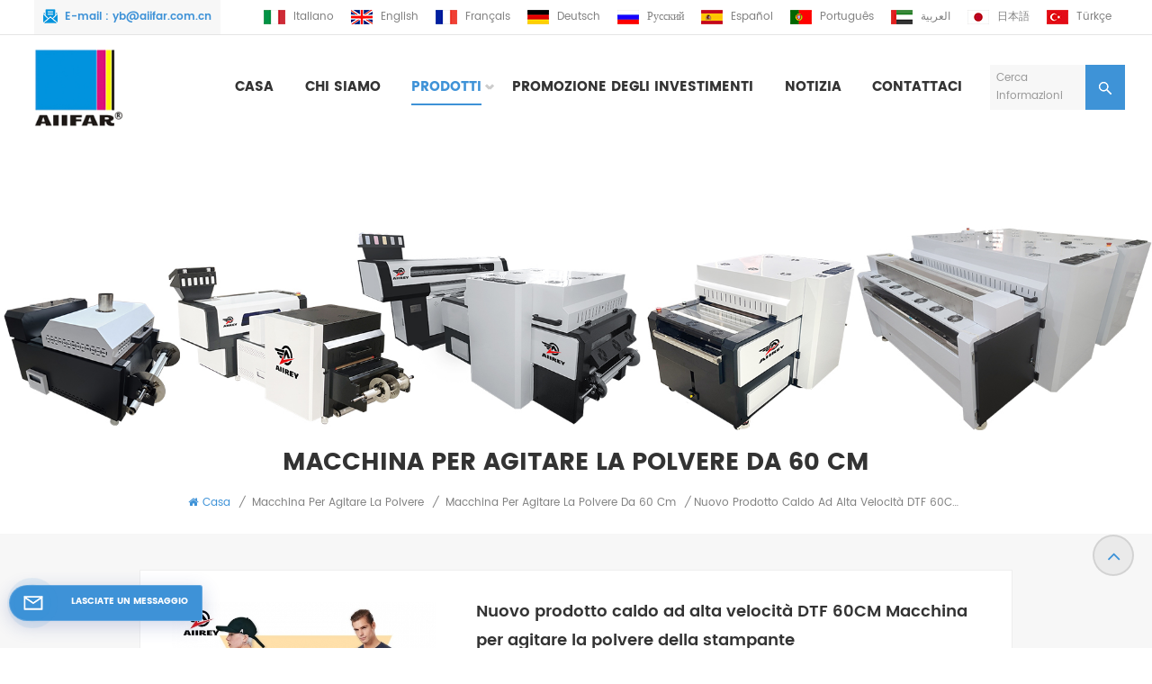

--- FILE ---
content_type: text/html; charset=UTF-8
request_url: https://it.aiifar.com/new-hot-product-high-speed-dtf-60cm-printer-powder-shaker-machine_p37.html
body_size: 22536
content:
<!DOCTYPE html PUBLIC "-//W3C//DTD XHTML 1.0 Transitional//EN" "http://www.w3.org/TR/xhtml1/DTD/xhtml1-transitional.dtd">
<html xmlns="http://www.w3.org/1999/xhtml">
<head>
<meta http-equiv="X-UA-Compatible" content="IE=edge">
<meta name="viewport" content="width=device-width,initial-scale=1,minimum-scale=1,maximum-scale=1,user-scalable=no,viewport-fit=cover">
<meta http-equiv="Content-Type" content="text/html; charset=utf-8" />
<meta http-equiv="X-UA-Compatible" content="IE=edge,Chrome=1" />
<meta http-equiv="X-UA-Compatible" content="IE=9" />
<meta http-equiv="Content-Type" content="text/html; charset=utf-8" />
    <title>Cina Nuovo Prodotto Caldo Ad Alta Velocità DTF 60CM Macchina Per Agitare La Polvere Della Stampante Fornitori,produttori,fabbriche - AIIFAR</title>
        <meta name="keywords" content="Nessuna Macchina Per Agitare La Polvere Di Fumo,La Migliore Macchina Per Agitare La Polvere Da 60 Cm Dtf,macchina Per Agitare La Polvere Di Vendita Calda Nel Regno Unito" />
        <meta name="description" content="Siamo produttori e fornitori professionali Nuovo prodotto caldo ad alta velocità DTF 60CM Macchina per agitare la polvere della stampante dalla Cina,forniamo Nessuna macchina per agitare la polvere di fumo di alta qualità in vendita,prezzo di fabbrica." />
<meta name="google-site-verification" content="F-NUacLhaEaRFhOarz7296R3rCjfsXExXgcjRKoCXE8" />
<!--    分享显示图片-->
    <meta property="og:image" content="https://"/>
<meta property="og:title" content="     Cina Nuovo prodotto caldo ad alta velocità DTF 60CM Macchina per agitare la polvere della stampante fornitori,produttori,fabbriche - AIIFAR"/>
<link href="/uploadfile/userimg/543bcfc9a4c047d7d6d537d13b4eddde.png" rel="shortcut icon"  />
        <link rel="alternate" hreflang="en" href="https://www.aiifar.com/new-hot-product-high-speed-dtf-60cm-printer-powder-shaker-machine_p37.html" />
            <link rel="alternate" hreflang="fr" href="https://fr.aiifar.com/new-hot-product-high-speed-dtf-60cm-printer-powder-shaker-machine_p37.html" />
            <link rel="alternate" hreflang="de" href="https://de.aiifar.com/new-hot-product-high-speed-dtf-60cm-printer-powder-shaker-machine_p37.html" />
            <link rel="alternate" hreflang="ru" href="https://ru.aiifar.com/new-hot-product-high-speed-dtf-60cm-printer-powder-shaker-machine_p37.html" />
            <link rel="alternate" hreflang="it" href="https://it.aiifar.com/new-hot-product-high-speed-dtf-60cm-printer-powder-shaker-machine_p37.html" />
            <link rel="alternate" hreflang="es" href="https://es.aiifar.com/new-hot-product-high-speed-dtf-60cm-printer-powder-shaker-machine_p37.html" />
            <link rel="alternate" hreflang="pt" href="https://pt.aiifar.com/new-hot-product-high-speed-dtf-60cm-printer-powder-shaker-machine_p37.html" />
            <link rel="alternate" hreflang="ar" href="https://ar.aiifar.com/new-hot-product-high-speed-dtf-60cm-printer-powder-shaker-machine_p37.html" />
            <link rel="alternate" hreflang="ja" href="https://ja.aiifar.com/new-hot-product-high-speed-dtf-60cm-printer-powder-shaker-machine_p37.html" />
            <link rel="alternate" hreflang="tr" href="https://tr.aiifar.com/new-hot-product-high-speed-dtf-60cm-printer-powder-shaker-machine_p37.html" />
    <link rel="alternate" href="https://www.aiifar.com/new-hot-product-high-speed-dtf-60cm-printer-powder-shaker-machine_p37.html" hreflang="x-default" />
<link rel="stylesheet" type="text/css" href="/images/moban.css"/>


<link type="text/css" rel="stylesheet" href="/template/css/bootstrap.css">
<link type="text/css" rel="stylesheet" href="/template/css/style.css">
  
<script type="text/javascript" src="/template/js/jquery-1.8.3.js"></script>
<script type="text/javascript" src="/template/js/bootstrap.min.js"></script>
<script type="text/javascript" src="/template/js/swiper.min.js"></script>
<script type="text/javascript" src="/js/front/common.js"></script>

<script type="text/javascript">
	//fixed-nav
	$(document).on("scroll",function(){
		if($(document).scrollTop()>20){ 
			$("header").removeClass("large").addClass("small");
		}
		else{
			$("header").removeClass("small").addClass("large");
		}
	});
</script>

<!--[if ie9]
<script src="/template/js/html5shiv.min.js"></script>
<script src="/template/js/respond.min.js"></script>
-->

<!--[if IE 8]>
    <script src="https://oss.maxcdn.com/libs/html5shiv/3.7.0/html5shiv.js"></script>
    <script src="https://oss.maxcdn.com/libs/respond.js/1.3.0/respond.min.js"></script>
<![endif]-->
<style>
#online_qq_tab #floatShow p{ font-size: 10px;}
#online_qq_tab #floatShow{width:215px}
.i_message_inquiry .inquiry .main_more{width:100%;font-size:12px;height:40px;line-height:40px;padding-left:10px;paddng-right:10px;text-align:cener;}
</style>
<script >
        if( /Android|webOS|iPhone|iPad|iPod|BlackBerry|IEMobile|Opera Mini/i.test(navigator.userAgent) ) {
            $(function () {
                $('.newm img').attr("style","");
                $(".newm img").attr("width","");
                $(".newm img").attr("height","");

            })
        }
    </script>
     
    <!-- Google Tag Manager -->
<script>(function(w,d,s,l,i){w[l]=w[l]||[];w[l].push({'gtm.start':
new Date().getTime(),event:'gtm.js'});var f=d.getElementsByTagName(s)[0],
j=d.createElement(s),dl=l!='dataLayer'?'&l='+l:'';j.async=true;j.src=
'https://www.googletagmanager.com/gtm.js?id='+i+dl;f.parentNode.insertBefore(j,f);
})(window,document,'script','dataLayer','GTM-5HGV77W');</script>
<!-- End Google Tag Manager -->	</head>
<body>
  
<!-- Google Tag Manager (noscript) -->
<noscript><iframe src="https://www.googletagmanager.com/ns.html?id=GTM-5HGV77W"
height="0" width="0" style="display:none;visibility:hidden"></iframe></noscript>
<!-- End Google Tag Manager (noscript) --><svg version="1.1" class="hidden">
	<symbol id="icon-home" viewBox="0 0 1024 1024" >
		<path d="M840.192497 1024h-178.309309a64.604822 64.604822 0 0 1-64.604823-64.604822V646.06179H419.615104v311.395243a64.604822 64.604822 0 0 1-64.604822 64.604822H181.22331a64.604822 64.604822 0 0 1-64.604822-64.604822V525.250772H76.563498a58.14434 58.14434 0 0 1-58.790388-38.762893A64.604822 64.604822 0 0 1 31.340122 416.068622L470.652914 18.102917a64.604822 64.604822 0 0 1 89.800703 0l432.852309 396.673609a64.604822 64.604822 0 0 1-45.869424 109.828198h-44.577327v436.728598a64.604822 64.604822 0 0 1-62.666678 62.666678zM422.199297 585.979305h179.601406a64.604822 64.604822 0 0 1 64.604822 64.604822v313.333388h175.725117V465.168287h109.182149L515.876289 64.618389 76.563498 462.584094h107.890053v501.333421h178.955358v-310.749195a64.604822 64.604822 0 0 1 58.790388-67.189015z" p-id="2464"></path>
	</symbol>
	<symbol id="icon-product" viewBox="0 0 1024 1024" >
		<path d="M860.8768 266.8032l-310.9376-179.5072a75.8272 75.8272 0 0 0-75.8272 0L163.1232 266.752a76.1344 76.1344 0 0 0-37.9392 65.792v359.0144c0 27.0336 14.5408 52.224 37.9392 65.6896l310.9376 179.5584a76.2368 76.2368 0 0 0 75.8272-0.0512l310.9376-179.5072c23.3984-13.5168 37.9392-38.7072 37.9392-65.7408V332.544a75.8784 75.8784 0 0 0-37.888-65.7408z m-12.6464 424.704c0 9.0112-4.864 17.408-12.6464 21.9136l-310.9376 179.5072a25.3952 25.3952 0 0 1-25.2416 0L188.416 713.3696a25.2928 25.2928 0 0 1-12.6464-21.8624V332.544c0-9.0112 4.864-17.408 12.6464-21.9136L499.3536 131.072a25.3952 25.3952 0 0 1 25.2928 0.0512l310.9376 179.5072a25.2928 25.2928 0 0 1 12.6464 21.9136v358.9632z" p-id="3775"></path><path d="M771.8912 334.4896l-259.2768 146.5344-259.2768-146.5344a25.6 25.6 0 1 0-25.1904 44.544l258.3552 146.0224v302.848a25.6 25.6 0 0 0 51.2 0v-302.2848l259.3792-146.5856a25.6 25.6 0 1 0-25.1904-44.544z" p-id="3776"></path>
	</symbol>
	<symbol id="icon-whatsapp" viewBox="0 0 1024 1024" >
		<path d="M713.5 599.9c-10.9-5.6-65.2-32.2-75.3-35.8-10.1-3.8-17.5-5.6-24.8 5.6-7.4 11.1-28.4 35.8-35 43.3-6.4 7.4-12.9 8.3-23.8 2.8-64.8-32.4-107.3-57.8-150-131.1-11.3-19.5 11.3-18.1 32.4-60.2 3.6-7.4 1.8-13.7-1-19.3-2.8-5.6-24.8-59.8-34-81.9-8.9-21.5-18.1-18.5-24.8-18.9-6.4-0.4-13.7-0.4-21.1-0.4-7.4 0-19.3 2.8-29.4 13.7-10.1 11.1-38.6 37.8-38.6 92s39.5 106.7 44.9 114.1c5.6 7.4 77.7 118.6 188.4 166.5 70 30.2 97.4 32.8 132.4 27.6 21.3-3.2 65.2-26.6 74.3-52.5 9.1-25.8 9.1-47.9 6.4-52.5-2.7-4.9-10.1-7.7-21-13z m211.7-261.5c-22.6-53.7-55-101.9-96.3-143.3-41.3-41.3-89.5-73.8-143.3-96.3C630.6 75.7 572.2 64 512 64h-2c-60.6 0.3-119.3 12.3-174.5 35.9-53.3 22.8-101.1 55.2-142 96.5-40.9 41.3-73 89.3-95.2 142.8-23 55.4-34.6 114.3-34.3 174.9 0.3 69.4 16.9 138.3 48 199.9v152c0 25.4 20.6 46 46 46h152.1c61.6 31.1 130.5 47.7 199.9 48h2.1c59.9 0 118-11.6 172.7-34.3 53.5-22.3 101.6-54.3 142.8-95.2 41.3-40.9 73.8-88.7 96.5-142 23.6-55.2 35.6-113.9 35.9-174.5 0.3-60.9-11.5-120-34.8-175.6z m-151.1 438C704 845.8 611 884 512 884h-1.7c-60.3-0.3-120.2-15.3-173.1-43.5l-8.4-4.5H188V695.2l-4.5-8.4C155.3 633.9 140.3 574 140 513.7c-0.4-99.7 37.7-193.3 107.6-263.8 69.8-70.5 163.1-109.5 262.8-109.9h1.7c50 0 98.5 9.7 144.2 28.9 44.6 18.7 84.6 45.6 119 80 34.3 34.3 61.3 74.4 80 119 19.4 46.2 29.1 95.2 28.9 145.8-0.6 99.6-39.7 192.9-110.1 262.7z" p-id="2166"></path>
	</symbol>
	<symbol id="icon-contact" viewBox="0 0 1024 1024">
		<path d="M639.892491 415.930119 383.935495 415.930119c-17.717453 0-31.994625-14.277171-31.994625-31.994625s14.277171-31.994625 31.994625-31.994625L639.892491 351.94087c17.717453 0 31.994625 14.277171 31.994625 31.994625S657.609945 415.930119 639.892491 415.930119z" p-id="2187"></path><path d="M579.17151 543.908618 383.935495 543.908618c-17.717453 0-31.994625-14.277171-31.994625-31.994625S366.390055 479.919368 383.935495 479.919368l195.236015 0c17.717453 0 31.994625 14.277171 31.994625 31.994625S596.888964 543.908618 579.17151 543.908618z" p-id="2188"></path><path d="M962.246934 447.924744c0-211.74937-200.912481-383.935495-447.924744-383.935495S66.225433 236.175374 66.225433 447.924744c0 116.453553 62.957164 226.026541 172.874181 300.680665 14.621199 9.976818 34.574836 6.192508 44.379641-8.428691 9.976818-14.621199 6.192508-34.574836-8.428691-44.379641-92.027549-62.441122-144.835881-152.74853-144.835881-247.700319 0-176.486477 172.186125-319.946246 383.935495-319.946246s383.935495 143.631782 383.935495 319.946246-172.186125 319.946246-383.935495 319.946246c-2.064169 0-3.612296 0.688056-5.504452 1.204099-15.137242-2.752226-30.446498 5.160423-35.778935 20.125651-6.192508 17.373425-46.44381 46.615824-94.091718 73.794053 17.373425-58.140769 9.116748-70.697799 3.440282-78.954477-6.70855-9.976818-17.889467-15.997312-29.930455-15.997312-17.717453 0-31.994625 14.277171-31.994625 31.994625 0 5.84848 1.548127 11.180917 4.300353 15.997312-3.268268 18.233496-17.201411 60.892995-33.026709 99.768184-4.988409 12.040988-2.064169 25.974131 7.396607 35.090879 6.020494 5.84848 14.105157 8.944734 22.18982 8.944734 4.300353 0 8.77272-0.860071 13.073072-2.752226 36.466991-16.341341 147.588107-69.149672 187.667395-125.570301C765.290778 828.075928 962.246934 657.609945 962.246934 447.924744z" p-id="2189"></path>
	</symbol>
	<symbol id="icon-message" viewBox="0 0 1024 1024">
		<path d="M896.17 334.19c-17.67 0-32 14.33-32 32v401.66H162.31V256.1h516.23c17.67 0 32-14.33 32-32s-14.33-32-32-32H130.31c-17.67 0-32 14.33-32 32v575.75c0 17.67 14.33 32 32 32h765.87c17.67 0 32-14.33 32-32V366.19c-0.01-17.67-14.33-32-32.01-32z" p-id="11578"></path><path d="M640.2 383.79c0-17.67-14.33-32-32-32H288.1c-17.67 0-32 14.33-32 32s14.33 32 32 32h320.1c17.67 0 32-14.33 32-32zM288.34 512.09c-17.67 0-32 14.33-32 32s14.33 32 32 32h191.57c17.67 0 32-14.33 32-32s-14.33-32-32-32H288.34zM539.38 698.56a31.79 31.79 0 0 0 17.67 5.34c10.36 0 20.53-5.03 26.69-14.3l297.05-447.38c9.78-14.72 5.76-34.58-8.96-44.36-14.72-9.78-34.58-5.77-44.36 8.96L530.42 654.2c-9.77 14.72-5.76 34.58 8.96 44.36z" p-id="11579"></path>
	</symbol>
	<symbol id="icon-tel" viewBox="0 0 1024 1024" >
		<path d="M762 564c-68.5 0-130.5 34.5-166.6 91.4-118-14.9-211.2-110.8-222.7-229.3C427 389.5 460 328.5 460 262c0-109.2-88.9-198-198-198-109.2 0-198 88.8-198 198 0 369.3 389.6 698 696.8 698h1.3c109.1-0.3 197.9-89.1 197.9-198 0-109.1-88.8-198-198-198z m-0.1 332h-1.1C485.9 896 128 586.8 128 262c0-72.1 61.9-134 134-134s134 61.9 134 134c0 48.9-22.2 95.3-65.6 117.9l-20.5 11.6 0.5 16.9c3.7 169.3 131.1 306 300.2 313.8h21.1l7.7-17c22-45.6 72.1-77.2 122.6-77.2 72.1 0 134 61.9 134 134 0 71.9-61.9 133.8-134.1 134z" p-id="3419"></path>
	</symbol>
	<symbol id="fixed-email-close" viewBox="0 0 800 800">
		<g transform="matrix(1.000730037689209,0,0,1.0236200094223022,399,310.5)" opacity="1" style="display: block;"><g opacity="1" transform="matrix(1,0,0,1,0,0)"><path stroke-linecap="butt" stroke-linejoin="miter" fill-opacity="0" stroke-miterlimit="3" stroke="rgb(255,255,255)" stroke-opacity="1" stroke-width="40" d=" M-255.25,-31.75 C-255.25,-31.75 255.2519989013672,-31.746999740600586 255.2519989013672,-31.746999740600586"></path></g></g><g transform="matrix(1,0,0,1,400,329.531005859375)" opacity="1" style="display: block;"><g opacity="1" transform="matrix(1,0,0,1,0,0)"><path fill="rgb(255,255,255)" fill-opacity="1" d=" M-0.5,127 C-0.5,127 -236.5,-33.5 -236.5,-33.5 C-236.5,-33.5 -236,287 -236,287 C-236,287 234.5,287 234.5,287 C234.5,287 234.5,-33 234.5,-33 C234.5,-33 -0.5,127 -0.5,127z"></path><path stroke-linecap="butt" stroke-linejoin="miter" fill-opacity="0" stroke-miterlimit="3" stroke="rgb(255,255,255)" stroke-opacity="1" stroke-width="40" d=" M-0.5,127 C-0.5,127 -236.5,-33.5 -236.5,-33.5 C-236.5,-33.5 -236,287 -236,287 C-236,287 234.5,287 234.5,287 C234.5,287 234.5,-33 234.5,-33 C234.5,-33 -0.5,127 -0.5,127z"></path></g></g><g transform="matrix(1,0,0,1,399,593.875)" opacity="1" style="display: block;"><g opacity="1" transform="matrix(1,0,0,1,0,0)"><path fill-opacity="1" d=" M-156,28.5 C-156,28.5 -156,-142 -156,-142 C-156,-142 155,-142 155,-142 C155,-142 155,27 155,27"></path><path stroke-linecap="butt" stroke-linejoin="miter" fill-opacity="0" stroke-miterlimit="3" stroke="rgb(255,255,255)" stroke-opacity="1" stroke-width="40" d=" M-156,28.5 C-156,28.5 -156,-142 -156,-142 C-156,-142 155,-142 155,-142 C155,-142 155,27 155,27"></path></g><g opacity="1" transform="matrix(0.9261299967765808,0,0,1,0,0)"><path fill-opacity="1" d=" M-124,-21 C-124,-21 -1,-21 -1,-21 M-124,-83 C-124,-83 118,-83 118,-83"></path><path stroke-linecap="butt" stroke-linejoin="miter" fill-opacity="0" stroke-miterlimit="3" stroke="rgb(255,255,255)" stroke-opacity="1" stroke-width="40" d=" M-124,-21 C-124,-21 -1,-21 -1,-21 M-124,-83 C-124,-83 118,-83 118,-83"></path></g></g><g transform="matrix(1,0,0,1,400,329.531005859375)" opacity="1" style="display: block;"><g opacity="1" transform="matrix(1,0,0,1,0,0)"><path fill-opacity="1" d=" M-0.5,127 C-0.5,127 -236.5,-33.5 -236.5,-33.5 C-236.5,-33.5 -236,287 -236,287 C-236,287 234.5,287 234.5,287 C234.5,287 234.5,-33 234.5,-33 C234.5,-33 -0.5,127 -0.5,127z"></path><path stroke-linecap="butt" stroke-linejoin="miter" fill-opacity="0" stroke-miterlimit="3" stroke="rgb(255,255,255)" stroke-opacity="1" stroke-width="40" d=" M-0.5,127 C-0.5,127 -236.5,-33.5 -236.5,-33.5 C-236.5,-33.5 -236,287 -236,287 C-236,287 234.5,287 234.5,287 C234.5,287 234.5,-33 234.5,-33 C234.5,-33 -0.5,127 -0.5,127z"></path></g></g>
	</symbol>
	<symbol id="fixed-email-open" viewBox="0 0 800 800">
		<g transform="matrix(1.000730037689209,0,0,1.0236200094223022,399,310.5)" opacity="1" style="display: block;"><g opacity="1" transform="matrix(1,0,0,1,0,0)"><path stroke-linecap="butt" stroke-linejoin="miter" fill-opacity="0" stroke-miterlimit="3" stroke="rgb(255,255,255)" stroke-opacity="1" stroke-width="40" d=" M-255.25,-31.75 C-255.25,-31.75 255.2519989013672,-31.746999740600586 255.2519989013672,-31.746999740600586"></path></g></g><g transform="matrix(1,0,0,1,400,329.531005859375)" opacity="1" style="display: block;"><g opacity="1" transform="matrix(1,0,0,1,0,0)"><path fill="rgb(255,255,255)" fill-opacity="1" d=" M21.8818416595459,-207.9999237060547 C21.8818416595459,-207.9999237060547 -236.5,-33.5 -236.5,-33.5 C-236.5,-33.5 -236,287 -236,287 C-236,287 234.5,287 234.5,287 C234.5,287 234.5,-33 234.5,-33 C234.5,-33 21.8818416595459,-207.9999237060547 21.8818416595459,-207.9999237060547z"></path><path stroke-linecap="butt" stroke-linejoin="miter" fill-opacity="0" stroke-miterlimit="3" stroke="rgb(255,255,255)" stroke-opacity="1" stroke-width="40" d=" M21.8818416595459,-207.9999237060547 C21.8818416595459,-207.9999237060547 -236.5,-33.5 -236.5,-33.5 C-236.5,-33.5 -236,287 -236,287 C-236,287 234.5,287 234.5,287 C234.5,287 234.5,-33 234.5,-33 C234.5,-33 21.8818416595459,-207.9999237060547 21.8818416595459,-207.9999237060547z"></path></g></g><g transform="matrix(1,0,0,1,399,327.875)" opacity="1" style="display: block;"><g opacity="1" transform="matrix(1,0,0,1,0,0)"><path fill-opacity="1" d=" M-156,28.5 C-156,28.5 -156,-142 -156,-142 C-156,-142 155,-142 155,-142 C155,-142 155,27 155,27"></path><path stroke-linecap="butt" stroke-linejoin="miter" fill-opacity="0" stroke-miterlimit="3" stroke="rgb(255,255,255)" stroke-opacity="1" stroke-width="40" d=" M-156,28.5 C-156,28.5 -156,-142 -156,-142 C-156,-142 155,-142 155,-142 C155,-142 155,27 155,27"></path></g><g opacity="1" transform="matrix(0.9261299967765808,0,0,1,0,0)"><path fill="rgb(255,255,255)" fill-opacity="1" d=" M-124,-21 C-124,-21 -1,-21 -1,-21 M-124,-83 C-124,-83 118,-83 118,-83"></path><path stroke-linecap="butt" stroke-linejoin="miter" fill-opacity="0" stroke-miterlimit="3" stroke="rgb(255,255,255)" stroke-opacity="1" stroke-width="40" d=" M-124,-21 C-124,-21 -1,-21 -1,-21 M-124,-83 C-124,-83 118,-83 118,-83"></path></g></g><g transform="matrix(1,0,0,1,400,329.531005859375)" opacity="1" style="display: block;"><g opacity="1" transform="matrix(1,0,0,1,0,0)"><path fill-opacity="1" d=" M-0.5,127 C-0.5,127 -236.5,-33.5 -236.5,-33.5 C-236.5,-33.5 -236,287 -236,287 C-236,287 234.5,287 234.5,287 C234.5,287 234.5,-33 234.5,-33 C234.5,-33 -0.5,127 -0.5,127z"></path><path stroke-linecap="butt" stroke-linejoin="miter" fill-opacity="0" stroke-miterlimit="3" stroke="rgb(255,255,255)" stroke-opacity="1" stroke-width="40" d=" M-0.5,127 C-0.5,127 -236.5,-33.5 -236.5,-33.5 C-236.5,-33.5 -236,287 -236,287 C-236,287 234.5,287 234.5,287 C234.5,287 234.5,-33 234.5,-33 C234.5,-33 -0.5,127 -0.5,127z"></path></g></g>
	</symbol>
	 <symbol id="icon-printer" viewBox="0 0 1024 1024">
		<path d="M748.824 246c30.517 0 56.741 21.536 62.741 51.37l0.176 0.906L817.65 330H831c35.54 0 64.417 28.522 64.991 63.925L896 395v359c0 13.255-10.745 24-24 24H152c-13.255 0-24-10.745-24-24V395c0-35.54 28.522-64.417 63.925-64.991L193 330h13.348l5.911-31.724c5.59-30 31.565-51.836 61.994-52.27l0.923-0.006h473.648zM862 492H162v252h700V492z m-44 158c7.732 0 14 6.268 14 14v36c0 7.732-6.268 14-14 14H206c-7.732 0-14-6.268-14-14v-36c0-7.732 6.268-14 14-14h612z m-10 24H216v16h592v-16z m20.913-283.565a14 14 0 0 1 0.237 2.565c0 7.627-6.1 13.83-13.687 13.997l-0.313 0.003h-606.3a14 14 0 0 1-2.565-0.237c-7.497-1.397-12.477-8.527-11.253-16.015l0.055-0.313L200.012 364H193l-0.513 0.004c-16.715 0.271-30.215 13.772-30.487 30.488V457h700v-62.513c-0.275-16.715-13.776-30.215-30.492-30.483L831 364h-7.013l4.926 26.435zM748.823 280H275.177l-0.433 0.003c-14.12 0.201-26.195 10.235-28.978 24.08l-0.081 0.422L240.932 330h0.08l-6.335 34h-0.081l-1.676 9h90.898c8.926-24.821 32.527-42.64 60.338-42.995L385 330h254c28.177 0 52.166 17.928 61.182 43h90.897l-12.763-68.495-0.082-0.425c-2.785-13.845-14.86-23.878-28.982-24.077l-0.428-0.003zM639 364H385l-0.513 0.004a30.873 30.873 0 0 0-19.653 7.451l-0.368 0.32-0.249 0.225h295.565l-0.248-0.225a30.879 30.879 0 0 0-20.01-7.77L639 364z" p-id="7828"></path><path d="M512 619m-17 0a17 17 0 1 0 34 0 17 17 0 1 0-34 0Z"  p-id="7829"></path><path d="M388 619m-17 0a17 17 0 1 0 34 0 17 17 0 1 0-34 0Z" p-id="7830"></path><path d="M636 619m-17 0a17 17 0 1 0 34 0 17 17 0 1 0-34 0Z" p-id="7831"></path>
	 </symbol>
</svg>

<header class="large">
<div class="header">
	<div class="head_top">
		<div class="container">
			<ul class="social_icon">
				  
				  
					  
						<li><a rel="nofollow" target="_blank" href="https://www.facebook.com/AIIFARDTF" ><img src="/uploadfile/friendlink/09227786d638bb5a30a71ebad862a2d4.png" alt="Facebook" /></a></li>
				  
						<li><a rel="nofollow" target="_blank" href="https://www.linkedin.com/feed/" ><img src="/uploadfile/friendlink/45865bcbe7b39673782bf84359ca8591.png" alt="Linkedin" /></a></li>
				  
						<li><a rel="nofollow" target="_blank" href="https://www.youtube.com/channel/UC2Zjyumw5ZLprhw245tcEQQ" ><img src="/uploadfile/friendlink/5b9098697e6846f3d315d8ea3f86f8ce.png" alt="Youtube" /></a></li>
				  
						<li><a rel="nofollow" target="_blank" href="https://www.instagram.com/aiifar_printer/" ><img src="/uploadfile/friendlink/65df16a98503893b51b29765bd481ccf.png" alt="ins" /></a></li>
				  
						<li><a rel="nofollow" target="_blank" href="http:///" ><img src="/uploadfile/friendlink/479b21c557c8d9c579315ab0ea6172e9.png" alt="blog" /></a></li>
											</ul>
			            			<span class="head_email">E-mail : <a  rel="nofollow" href="mailto:yb@aiifar.com.cn">yb@aiifar.com.cn</a></span>
						<ul class="head_language">
								<li><a href="https://it.aiifar.com/new-hot-product-high-speed-dtf-60cm-printer-powder-shaker-machine_p37.html" title="italiano">
						<img src="/template/images/it.jpg" alt="italiano">
							<p>italiano</p></a></li>
				 								<li><a href="https://www.aiifar.com/new-hot-product-high-speed-dtf-60cm-printer-powder-shaker-machine_p37.html" title="English">
						<img src="/template/images/en.jpg" alt="English">
						   <p>English</p></a></li>
								<li><a href="https://fr.aiifar.com/new-hot-product-high-speed-dtf-60cm-printer-powder-shaker-machine_p37.html" title="français">
						<img src="/template/images/fr.jpg" alt="français">
						   <p>français</p></a></li>
								<li><a href="https://de.aiifar.com/new-hot-product-high-speed-dtf-60cm-printer-powder-shaker-machine_p37.html" title="Deutsch">
						<img src="/template/images/de.jpg" alt="Deutsch">
						   <p>Deutsch</p></a></li>
								<li><a href="https://ru.aiifar.com/new-hot-product-high-speed-dtf-60cm-printer-powder-shaker-machine_p37.html" title="русский">
						<img src="/template/images/ru.jpg" alt="русский">
						   <p>русский</p></a></li>
								<li><a href="https://es.aiifar.com/new-hot-product-high-speed-dtf-60cm-printer-powder-shaker-machine_p37.html" title="español">
						<img src="/template/images/es.jpg" alt="español">
						   <p>español</p></a></li>
								<li><a href="https://pt.aiifar.com/new-hot-product-high-speed-dtf-60cm-printer-powder-shaker-machine_p37.html" title="português">
						<img src="/template/images/pt.jpg" alt="português">
						   <p>português</p></a></li>
								<li><a href="https://ar.aiifar.com/new-hot-product-high-speed-dtf-60cm-printer-powder-shaker-machine_p37.html" title="العربية">
						<img src="/template/images/ar.jpg" alt="العربية">
						   <p>العربية</p></a></li>
								<li><a href="https://ja.aiifar.com/new-hot-product-high-speed-dtf-60cm-printer-powder-shaker-machine_p37.html" title="日本語">
						<img src="/template/images/ja.jpg" alt="日本語">
						   <p>日本語</p></a></li>
								<li><a href="https://tr.aiifar.com/new-hot-product-high-speed-dtf-60cm-printer-powder-shaker-machine_p37.html" title="Türkçe">
						<img src="/template/images/tr.jpg" alt="Türkçe">
						   <p>Türkçe</p></a></li>
								</ul>
		</div>
	</div>
	<div class="container">
		<div class="header_search hidden">
			
				<input name="search_keyword" onkeydown="javascript:enterIn(event);" type="text" class="form-control" placeholder="Cerca informazioni">
				<button type="submit" class="search_btn">
					<input type="submit" class="btn_search5 btn_search1" value="">
				</button>
		</div>
		<section class="search_content">
				<div class="search-wrapper">
					<div class="search_column">
						<p class="search_title">Che cosa sta cercando?</p>
						<div class="input-holder">
							<input name="search_keyword4" onkeydown="javascript:enterIn2(event);" type="text" class="search-input" placeholder="Cerca informazioni">
							<button class="search-icon" onclick="searchToggle(this, event);"><em>Cerca informazioni</em><span></span><input type="submit" class="btn_search5 btn_search4" value=""></button>
						</div>
						<span class="close" onclick="searchToggle(this, event);"></span>
					</div>
					<div class="search-overlay" onclick="searchToggle(this, event);"></div>
				</div>
			
		</section>
		<div class="mainmenu-area">
			<div class="mainmenu-left visible-lg visible-md">
				<div class="mainmenu">
					<nav>
						<ul class="clearfix">
							<li ><a href="/">Casa</a></li>
																							<li class=""><a href="/about-us_d1">
     Chi siamo
    </a>
									  								</li>
															<li class="product_vmegamenu product_menu_list active"><a href="/products">Prodotti<i></i></a>
									<div class="vmegamenu"><div class="container"><ul class="vmegamenu_box cleafix">
										<li class="pro_menu_all">
										<div class="top">
											<a href="/products" class="image"><svg><use xlink:href="#icon-printer"></use></svg></a>
											
											<a href="/products" class="title">Tutti i prodotti</a></a>
										</div> 
									</li>
																				
										<li  class="has-menu">
											<div class="top">
											<a href="/dtf-printer_c1" class="title">Stampante DTF</a>
											</div>
																						<ul class="vmegamenu02">
																										<li><a href="/1-3m-printer_c20">Stampante da 1,3 milioni</a></li>
																													<li><a href="/60cm-printer_c9">Stampante da 60 cm</a></li>
																													<li><a href="/a2-printer_c3">stampante formato A2</a></li>
																													<li><a href="/a3-printer_c2">stampante A3</a></li>
																									</ul>
																					</li>
																				
										<li  class="has-menu">
											<div class="top">
											<a href="/powder-shaker-machine_c4" class="title">macchina per agitare la polvere</a>
											</div>
																						<ul class="vmegamenu02">
																										<li><a href="/1-3m-powder-shaker-machine_c10">Macchina per agitare la polvere da 1,3 m</a></li>
																													<li><a href="/60cm-powder-shaker-machine_c11">Macchina per agitare la polvere da 60 cm</a></li>
																													<li><a href="/a3a-powder-shaker-machine_c12">Macchina agitatrice per polvere A3A</a></li>
																													<li><a href="/80cm-powder-shaker-machine_c21">Macchina per agitare la polvere da 80 cm</a></li>
																									</ul>
																					</li>
																				
										<li  class="has-menu">
											<div class="top">
											<a href="/eco-solvent-printer_c17" class="title">Stampante eco solvente</a>
											</div>
																						<ul class="vmegamenu02">
																										<li><a href="/1-6m-eco-solvent-printer_c18">Stampante a solvente ecologico da 1,6 milioni</a></li>
																													<li><a href="/1-8m-eco-solvent-printer_c19">Stampante a solvente ecologico da 1,8 milioni</a></li>
																									</ul>
																					</li>
																				
										<li  class="has-menu">
											<div class="top">
											<a href="/inks-powder-film_c13" class="title">Inchiostri,Polveri,Film</a>
											</div>
																						<ul class="vmegamenu02">
																										<li><a href="/inks_c14">inchiostri</a></li>
																													<li><a href="/powder_c15">Polvere</a></li>
																													<li><a href="/film_c16">Film</a></li>
																									</ul>
																					</li>
																			</ul></div></div>
								</li>
																								<li class=""><a href="/investment-promotion_d2">
     Promozione degli investimenti
    </a>
																	</li>
																
							                                 
                                    <li ><a  href="/news_nc1">Notizia</a>
                                                                            </li> 
                                							
																							<li class=""><a href="/contact-us_d3">
     Contattaci
    </a>
																	</li>
														</ul>
					</nav>
				</div>
			</div>
		</div>
						<div id="logo"><a href="/" class="img"><img src="/uploadfile/userimg/3adc48d3dd3afdb78bef4494e8b72c66.jpg" alt="Guangzhou Aiifar Electronics Co., Ltd." /></a></div>
				
		
		<div class="wrapper">
			<nav id="main-nav">
				<ul class="first-nav">
					<li><a href="/" target="_blank">Casa</a></li>
				</ul>
				<ul class="second-nav">
					<li><a href="/products">Prodotti</a>
							<ul class="nav_child">
								  
								
									<li><a href="/dtf-printer_c1">Stampante DTF</a>

										<ul>
																							<li><a href="/dtf-t-shirt-printing-i3200-pro-dtf-printer-professional-quality-prints-guaranteed-low-power-consumption_p100.html" >WP-60-01</a></li>
																							<li><a href="/low-power-consumption-dtf-printer-label-printer-create-professional-looking-labels-with-ease-direct-to-transfer-printer_p99.html" >WP-60-01</a></li>
																							<li><a href="/inkjet-printer-for-dtf-printing-unleash-your-creativity-dtf-printer-package-print-clothes-machine_p98.html" >WP-60-01</a></li>
																							<li><a href="/t-shirt-printing-machine-create-unique-designs-with-ease-dtf-printing-direct-to-transfer-printer_p97.html" >WP-60-01</a></li>
																							<li><a href="/i3200-dtf-printer-superior-quality-prints-with-ease-shirt-printing-machines-shirt-printing-machines_p96.html" >WP-60-01</a></li>
																							<li><a href="/printing-machine-for-small-businesses-boost-your-production-direct-to-transfer-printer_p95.html" >WP-60-01</a></li>
																							<li><a href="/inkjet-printer-for-textiles-high-quality-prints-every-time-shirt-printing-machines-dtf-shirt-printing_p94.html" >WP-60-01</a></li>
																							<li><a href="/cutting-edge-2kw-dtf-printer-with-low-power-consumption-and-fast-printing-speed_p85.html" >WP-60-01</a></li>
												
										</ul>

									</li>
									
								  
								
									<li><a href="/powder-shaker-machine_c4">macchina per agitare la polvere</a>

										<ul>
																							<li><a href="/energy-efficient-fully-automatic-dtf-powder-shaker-with-hidden-air-purifier_p121.html" >60CM mini POWDER SHAKER MACHINE</a></li>
																							<li><a href="/manufacturing-vendor-s-low-energy-consumption-small-dtf-printer-incorporating-fully-automatic-dtf-powder-shaker-and-hidden-air-purifier-for-optimal_p120.html" >80CM mini POWDER SHAKER MACHINE</a></li>
																							<li><a href="/fully-automatic-small-dtf-printer-with-low-energy-consumption-and-save-space-from-manufacturing-vendor-dtf-powder-shaker-and-hidden-air-purifier_p119.html" >80CM mini POWDER SHAKER MACHINE</a></li>
																							<li><a href="/small-dtf-printer-of-manufacturing-vendor-low-energy-consumption-fully-automatic-dtf-powder-shaker-hidden-air-purifier-for-advanced-printing-technology_p118.html" >80CM mini POWDER SHAKER MACHINE</a></li>
																							<li><a href="/manufacturing-vendor-small-dtf-printer-fully-automatic-low-energy-consumption-with-dtf-powder-shaker-and-hidden-air-purifier-for-compact-printing_p117.html" >80CM mini POWDER SHAKER MACHINE</a></li>
																							<li><a href="/professional-grade-dtf-powder-shaker-for-commercial-printing-businesses_p116.html" >80CM mini POWDER SHAKER MACHINE</a></li>
																							<li><a href="/versatile-dtf-powder-shaker-for-printing-on-a-wide-range-of-surfaces_p77.html" >80CM POWDER SHAKER MACHINE</a></li>
																							<li><a href="/professional-grade-dtf-powder-shaker-for-commercial-printing-businesses_p76.html" >80CM POWDER SHAKER MACHINE</a></li>
												
										</ul>

									</li>
									
								  
								
									<li><a href="/eco-solvent-printer_c17">Stampante eco solvente</a>

										<ul>
																							<li><a href="/eco-solvent-printer-with-low-odor-ink-for-comfortable-use_p93.html" >AF-1601</a></li>
																							<li><a href="/eco-solvent-printer-with-high-capacity-waste-ink-collection-for-clean-printing_p92.html" >AF-1601</a></li>
																							<li><a href="/large-format-digital-inkjet-label-printers-width-i3200-head-water-based-eco-solvent-printer-plotter_p91.html" >AF-1601</a></li>
																							<li><a href="/eco-solvent-printer-with-fine-art-printing-mode-for-museum-quality-prints_p90.html" >AF-1601</a></li>
																							<li><a href="/eco-solvent-printer-with-high-speed-printing-mode-for-efficiency_p89.html" >AF-1601</a></li>
																							<li><a href="/new-style-chinese-manufacturer-xp600-i3200-single-and-double-nozzle-optional-eco-solvent-printer_p88.html" >AF-1601</a></li>
																							<li><a href="/eco-solvent-printer-with-xp600-i3200-printhead-tarpaulin-vinyl-sticker-flexible-banner-printer_p87.html" >AF-1601</a></li>
																							<li><a href="/1-6m-1-8m-2-5m-3-2m-dx5-dx7-xp600-print-head-plotter-large-format-canvas-vinyl-banner-poster-inkjet-eco-solvent-printer_p86.html" >AF-1601</a></li>
												
										</ul>

									</li>
									
								  
								
									<li><a href="/inks-powder-film_c13">Inchiostri,Polveri,Film</a>

										<ul>
																							<li><a href="/roll-dtf-film-direct-transfer-film-ink-for-pet-film-transfer-to-garment_p58.html" >FM-01</a></li>
																							<li><a href="/dtf-ink-transfer-film-textile-ink-for-epson-xp600-i3200-garment-ink-5-colors_p57.html" >IK-01</a></li>
																							<li><a href="/new-products-premium-adhesives-tpu-dtf-hot-melt-powder_p56.html" >PD-01</a></li>
												
										</ul>

									</li>
									
								 
							</ul>   
						</li>
												 
							<li><a  href="/about-us_d1">
     Chi siamo
    </a>
															</li>
						 
												 
							<li><a  href="/investment-promotion_d2">
     Promozione degli investimenti
    </a>
															</li>
						 
						                         
                            <li><a  href="/news_nc1">Notizia</a>
                                                            </li> 
                         
						
												 
							<li><a  href="/contact-us_d3">
     Contattaci
    </a>
															</li>
						 
				</ul>
																																																 
																																																																																								<ul class="select_contact">
					<li><a href="/contact-us_d3" class="main_more">Ottieni un preventivo</a></li>
				</ul>
				<ul class="select_lan clearfix">
					<li class="title">Seleziona la lingua <i class="fa fa-angle-double-down"></i></li>
										<li><a href="https://it.aiifar.com/new-hot-product-high-speed-dtf-60cm-printer-powder-shaker-machine_p37.html" title="italiano">
							<img src="/template/images/it.jpg" alt="italiano">
								<p>italiano</p></a></li>
					 										<li><a href="https://www.aiifar.com/new-hot-product-high-speed-dtf-60cm-printer-powder-shaker-machine_p37.html" title="English">
							<img src="/template/images/en.jpg" alt="English">
							   <p>English</p></a></li>
										<li><a href="https://fr.aiifar.com/new-hot-product-high-speed-dtf-60cm-printer-powder-shaker-machine_p37.html" title="français">
							<img src="/template/images/fr.jpg" alt="français">
							   <p>français</p></a></li>
										<li><a href="https://de.aiifar.com/new-hot-product-high-speed-dtf-60cm-printer-powder-shaker-machine_p37.html" title="Deutsch">
							<img src="/template/images/de.jpg" alt="Deutsch">
							   <p>Deutsch</p></a></li>
										<li><a href="https://ru.aiifar.com/new-hot-product-high-speed-dtf-60cm-printer-powder-shaker-machine_p37.html" title="русский">
							<img src="/template/images/ru.jpg" alt="русский">
							   <p>русский</p></a></li>
										<li><a href="https://es.aiifar.com/new-hot-product-high-speed-dtf-60cm-printer-powder-shaker-machine_p37.html" title="español">
							<img src="/template/images/es.jpg" alt="español">
							   <p>español</p></a></li>
										<li><a href="https://pt.aiifar.com/new-hot-product-high-speed-dtf-60cm-printer-powder-shaker-machine_p37.html" title="português">
							<img src="/template/images/pt.jpg" alt="português">
							   <p>português</p></a></li>
										<li><a href="https://ar.aiifar.com/new-hot-product-high-speed-dtf-60cm-printer-powder-shaker-machine_p37.html" title="العربية">
							<img src="/template/images/ar.jpg" alt="العربية">
							   <p>العربية</p></a></li>
										<li><a href="https://ja.aiifar.com/new-hot-product-high-speed-dtf-60cm-printer-powder-shaker-machine_p37.html" title="日本語">
							<img src="/template/images/ja.jpg" alt="日本語">
							   <p>日本語</p></a></li>
										<li><a href="https://tr.aiifar.com/new-hot-product-high-speed-dtf-60cm-printer-powder-shaker-machine_p37.html" title="Türkçe">
							<img src="/template/images/tr.jpg" alt="Türkçe">
							   <p>Türkçe</p></a></li>
									</ul>
				<ul class="social_icons">
					<li class="title">Condividere <i class="fa fa-angle-double-down"></i></li>
					  
					  
						  
							<li><a rel="nofollow" target="_blank" href="https://www.facebook.com/AIIFARDTF" ><img src="/uploadfile/friendlink/09227786d638bb5a30a71ebad862a2d4.png" alt="Facebook" /></a></li>
					  
							<li><a rel="nofollow" target="_blank" href="https://www.linkedin.com/feed/" ><img src="/uploadfile/friendlink/45865bcbe7b39673782bf84359ca8591.png" alt="Linkedin" /></a></li>
					  
							<li><a rel="nofollow" target="_blank" href="https://www.youtube.com/channel/UC2Zjyumw5ZLprhw245tcEQQ" ><img src="/uploadfile/friendlink/5b9098697e6846f3d315d8ea3f86f8ce.png" alt="Youtube" /></a></li>
					  
							<li><a rel="nofollow" target="_blank" href="https://www.instagram.com/aiifar_printer/" ><img src="/uploadfile/friendlink/65df16a98503893b51b29765bd481ccf.png" alt="ins" /></a></li>
					  
							<li><a rel="nofollow" target="_blank" href="http:///" ><img src="/uploadfile/friendlink/479b21c557c8d9c579315ab0ea6172e9.png" alt="blog" /></a></li>
														</ul>
			</nav>
			
			<a class="toggle">
				<span></span>
				<span></span>
				<span></span>
			</a>
		</div>
	</div>
	</div>
</div>
</header>
<div class="height"></div>
  
<div class="page_banner">
    <div class="ovrly"></div>
                        <a href="javascript:void(0)" rel="nofollow" ></a>
            <img src="/uploadfile/bannerimg/16704026500461.jpg" alt="">
            </div>
	
<div class="index_container">
	<div class="page_section clearfix">
        <div class="container">
        <div class="row">
            <div class="main_title">
               
            <em>Macchina per agitare la polvere da 60 cm</em>
            </div>
            <div class="breadcrumb clearfix">
			<a class="home" href="/" title="Return to Home"><i class="fa fa-home"></i>Casa</a>
												<i>/</i>
					<h2><a href="/powder-shaker-machine_c4">macchina per agitare la polvere</a></h2>
									<i>/</i>
					<h2><a href="/60cm-powder-shaker-machine_c11">Macchina per agitare la polvere da 60 cm</a></h2>
				<i>/</i><h2>Nuovo prodotto caldo ad alta velocità DTF 60CM Macchina per agitare la polvere della stampante</h2>
					</div>
        </div>	
        </div>
        <div class="pro_info_top ">
            <div class="container">
            <div class="row">
                <div class="prom-right-column clearfix">
                <!--详情页视频版块，判断是否有视频时请加上class:sp-video-icon(在#pro_img_thumbs 里面的第一个),没有视频也连带不显示-->
                <div class="col-md-4 col-sm-5 col-xs-12 prom_img">
				<div class="swiper zoom-section" id="pro_img_gallery">
					<div id="anypos"></div>
					<div class="swiper-wrapper zoom-small-image">
						<!--                            <div class="swiper-slide" style="background:url(images/about01.jpg) no-repeat center center;"><iframe width="582" height="540" src="https://www.youtube.com/embed/LDKeoAWWlT8" title="YouTube video player" frameborder="0" allow="accelerometer; autoplay; clipboard-write; encrypted-media; gyroscope; picture-in-picture" allowfullscreen></iframe>-->
						<!--                            </div>-->
													<div class="swiper-slide"><a href="/uploadfile/202211/10/1c041459234d5ea0ee725fb161b3a690_medium.jpg"  onclick="return false;" class="cloud-zoom" rel="tint:'#000',tintOpacity:0.5,smoothMove:5,zoomWidth:480,adjustY:-4,adjustX:10"><img src="/uploadfile/202211/10/1c041459234d5ea0ee725fb161b3a690_medium.jpg" alt="New Hot powder shaker machine" /></a></div>
													<div class="swiper-slide"><a href="/uploadfile/202211/10/55714f65bdc54ea9421e58a51d5326d3_medium.jpg"  onclick="return false;" class="cloud-zoom" rel="tint:'#000',tintOpacity:0.5,smoothMove:5,zoomWidth:480,adjustY:-4,adjustX:10"><img src="/uploadfile/202211/10/55714f65bdc54ea9421e58a51d5326d3_medium.jpg" alt="New Hot powder shaker machine" /></a></div>
													<div class="swiper-slide"><a href="/uploadfile/202211/10/eb1eda8b4a867de7234a5120e86736ed_medium.jpg"  onclick="return false;" class="cloud-zoom" rel="tint:'#000',tintOpacity:0.5,smoothMove:5,zoomWidth:480,adjustY:-4,adjustX:10"><img src="/uploadfile/202211/10/eb1eda8b4a867de7234a5120e86736ed_medium.jpg" alt="New Hot powder shaker machine" /></a></div>
											</div>
				</div>
				<div class="swiper" id="pro_img_thumbs">
					<div class="swiper-wrapper">
						<!--                            <div class="swiper-slide sp-video-icon"><img src="images/1.jpg" alt=""/></div>-->
													<div class="swiper-slide"><img  src="/uploadfile/202211/10/1c041459234d5ea0ee725fb161b3a690_medium.jpg"   alt = "New Hot powder shaker machine"    /></div>
													<div class="swiper-slide"><img  src="/uploadfile/202211/10/55714f65bdc54ea9421e58a51d5326d3_medium.jpg"   alt = "New Hot powder shaker machine"    /></div>
													<div class="swiper-slide"><img  src="/uploadfile/202211/10/eb1eda8b4a867de7234a5120e86736ed_medium.jpg"   alt = "New Hot powder shaker machine"    /></div>
						
					</div>
				</div>
			</div>
    
                <script language="javascript"> 
                    var gallerySwiper = new Swiper('#pro_img_gallery',{
                      autoHeight: true,
                      effect : 'fade',
                      thumbs: {
                        swiper: {
                          el: '#pro_img_thumbs',
                          spaceBetween: 5,
                          slidesPerView: 5,
                          watchSlidesVisibility: true,
                        },
                        autoScrollOffset: 1,
                      }
                    })
                    </script>
    
                <div class="prom-right clearfix col-md-8 col-sm-7 col-xs-12">
                    <h1>Nuovo prodotto caldo ad alta velocità DTF 60CM Macchina per agitare la polvere della stampante</h1>
                    <div class="main"><strong>dtf powder shaker machine</strong> Dispositivo di presa della tensione, l'avvolgimento è più ordinato. Automazione migliorata, un rotolo di pellicola può essere completamente stampato senza operazioni manuali
     <span style="font-family:Calibri;">.</span></div>
                    <div class="pro-table clearfix">
                                <ul class="ptab-list clearfix">
                                                                                                        <li><p>Oggetto numero.: </p><span>60CM POWDER SHAKER MACHINE</span></li>
                                                                                                                                    <li><p>Magazzino merci: </p><span>1</span></li>
                                                                                                    <li><p>Pagamento: </p><span>L/C, D/A, D/P, T/T, Western Union, MoneyGram</span></li>
                                                                                                                                                                                                                                                                                                								                                                                </ul>
                            </div>
                    <div class="mobile_inquiry clearfix">
                        <a href="#pro_inquiry" data-scroll="" data-options="{ &quot;easing&quot;: &quot;linear&quot; }" class="main_more">Richiedi ora</a>
						
						  
                    </div>
                    <ul class="pro_social">
                        <li class="title">Condividere a : </li>
                          
						  
							  
								<li><a rel="nofollow" target="_blank" href="https://www.facebook.com/AIIFARDTF" ><img src="/uploadfile/friendlink/09227786d638bb5a30a71ebad862a2d4.png" alt="Facebook" /></a></li>
						  
								<li><a rel="nofollow" target="_blank" href="https://www.linkedin.com/feed/" ><img src="/uploadfile/friendlink/45865bcbe7b39673782bf84359ca8591.png" alt="Linkedin" /></a></li>
						  
								<li><a rel="nofollow" target="_blank" href="https://www.youtube.com/channel/UC2Zjyumw5ZLprhw245tcEQQ" ><img src="/uploadfile/friendlink/5b9098697e6846f3d315d8ea3f86f8ce.png" alt="Youtube" /></a></li>
						  
								<li><a rel="nofollow" target="_blank" href="https://www.instagram.com/aiifar_printer/" ><img src="/uploadfile/friendlink/65df16a98503893b51b29765bd481ccf.png" alt="ins" /></a></li>
						  
								<li><a rel="nofollow" target="_blank" href="http:///" ><img src="/uploadfile/friendlink/479b21c557c8d9c579315ab0ea6172e9.png" alt="blog" /></a></li>
												                    </ul>
                    <script>
                        $(window).scroll(function(){
                            if($(this).scrollTop()>1300){
                                $(".mobile_inquiry .main_more").addClass("show")
                            }else{
                                $(".mobile_inquiry .main_more").removeClass("show")
                            }
                        })
    
                    </script>  
                </div>
            </div>
            </div>
            </div>
        </div>
        <div class="page_products clearfix">
        <div class="container">
        <div class="row">
            <div class="page-right clearfix">
                <div class="mostBox clearfix">
                    <div class="features-tab indicator-style clearfix">
                        <!-- Nav tabs -->
                        <div class="tab-scroll clearfix">
                            <ul class="nav nav-tabs moz clearfix" role="tablist">
                                <li role="presentation" class="active">
                                    <a href="#prom01" role="tab" data-toggle="tab" class="">Dettagli del prodotto</a>
                                </li>
                            </ul>
                        </div>
                        <!-- Tab panes -->
                        <div class="tab-content">
                            <div role="tabpanel" class="tab-pane active" id="prom01">
                                <div class="text newm">
									<p> <strong>Nuovo prodotto caldo ad alta velocità DTF 60CM Macchina per agitare la polvere della stampante</strong><strong></strong> </p> 
     <p> <strong><br> </strong> </p> 
     <p>La nostra macchina per agitare la <strong>polvere dtf</strong> adotta un nuovo tipo di purificatore di fumo con un sistema di purificazione del fumo a superconduzione termica, che è più rispettoso dell'ambiente e ha un effetto migliore. Riduce efficacemente l'olio in eccesso nel motivo, rendendo la pellicola stampata più favorevole alla conservazione e il motivo si sente meglio dopo il trasferimento. Allo stesso tempo, la forza di aspirazione può essere regolata, il che può ridurre efficacemente la perdita di calore</p> 
     <p> <br> </p> 
     <p class="" align="justify" style="text-align:left;"> <span>1.L'area di riscaldamento è più lunga e la temperatura di riscaldamento è più uniforme.</span> </p> 
     <p class="" align="justify" style="text-align:left;"> <span>2. La sensibilità all'induzione della polvere è maggiore e il sistema di preriscaldamento ha una funzione di scarico del fumo per evitare che la polvere si attacchi.</span> </p> 
     <p class="" align="justify" style="text-align:left;">3. Rinforzo del riscaldamento di back-baking per evitare che il film ritorni all'umidità.</p> 
     <p class="" align="justify" style="text-align:left;">4. Migliore schema di controllo del riscaldamento, che riduce notevolmente il consumo di energia (riduzione di oltre il 30% del consumo di energia rispetto alla generazione precedente).</p> 
     <p class="" align="justify" style="text-align:left;">5. Dispositivo di presa della tensione, l'avvolgimento è più ordinato.</p> 
     <p class="" align="justify" style="text-align:left;">6. Il nuovo purificatore di fumo utilizza un sistema di purificazione del fumo superconduttore termico, che è più rispettoso dell'ambiente e ha un effetto più lungo.</p> 
     <p class="" align="justify" style="text-align:left;">7. Viene utilizzato un sistema di rimozione della polvere a frequenza più elevata per ridurre il rumore.</p> 
     <p class="" align="justify" style="text-align:left;">8. Il tamburo di aspirazione ottimizzato può prevenire meglio lo slittamento.</p> 
     <p> <br> </p> 
     <p style="margin-top:0px;margin-bottom:0px;"> <br> </p> 
     <p> <strong><span style="font-size:18px;"> </span></strong></p>
     <div class="table-responsive"><table style="width:100%;" cellpadding="2" cellspacing="0" border="1" bordercolor="#000000"> 
      <tbody> 
       <tr> 
        <td colspan="2" style="text-align:center;">
Macchina per polveri da 60 cm<br> </td> 
       </tr> 
       <tr> 
        <td style="text-align:center;">
Energia<br> </td> 
        <td style="text-align:center;">
≈3KW<br> </td> 
       </tr> 
       <tr> 
        <td style="text-align:center;">
Polvere agitante<br> </td> 
        <td> 
         <div style="text-align:center;">
           Vibrazione del motore, 
         </div> 
         <div style="text-align:center;">
           polvere automatica senza ritorno 
         </div> </td> 
       </tr> 
       <tr> 
        <td style="text-align:center;">
Metodo di riscaldamento<br> </td> 
        <td> 
         <div style="text-align:center;">
           Cottura posteriore e cottura anteriore Riscaldamento rapido a temperatura costante 
         </div> 
         <div style="text-align:center;"> 
         </div> </td> 
       </tr> 
       <tr> 
        <td style="text-align:center;">
Avvolgimento e alimentazione della pellicola<br> </td> 
        <td style="text-align:center;">
Sistema di induzione automatico a tensione costante<br> </td> 
       </tr> 
       <tr> 
        <td style="text-align:center;">
Modalità di funzionamento<br> </td> 
        <td style="text-align:center;">
Controllo manuale/controllo automatico<br> </td> 
       </tr> 
       <tr> 
        <td style="text-align:center;">
Cintura in rete<br> </td> 
        <td style="text-align:center;">
Nastro in rete per l'aspirazione del fusto<br> </td> 
       </tr> 
       <tr> 
        <td style="text-align:center;">
Decelerazione automatica del taglio del film<br> </td> 
        <td style="text-align:center;">
Prevenire la deformazione della pellicola riscaldante<br> </td> 
       </tr> 
       <tr> 
        <td style="text-align:center;">
Metodo di spolvero<br> </td> 
        <td style="text-align:center;">
Rilevamento automatico del peso costante<br> </td> 
       </tr> 
       <tr> 
        <td style="text-align:center;">
Dimensione di alimentazione<br> </td> 
        <td style="text-align:center;">
630 mm<br> </td> 
       </tr> 
       <tr> 
        <td style="text-align:center;">
Peso della macchina<br> </td> 
        <td style="text-align:center;">
240 kg<br> </td> 
       </tr> 
       <tr> 
        <td style="text-align:center;">
peso del pacco<br> </td> 
        <td style="text-align:center;">
347 kg<br> </td> 
       </tr> 
       <tr> 
        <td style="text-align:center;">
Dimensione della macchina<br> </td> 
        <td style="text-align:center;">
186,5*107*105,5 cm<br> </td> 
       </tr> 
       <tr> 
        <td style="text-align:center;">
Dimensione dell'imballaggio<br> </td> 
        <td style="text-align:center;">
193 * 114,5 * 110,5 cm cubi: 2,44<br> </td> 
       </tr> 
       <tr> 
        <td style="text-align:center;">
Configurazione<br> </td> 
        <td style="text-align:center;">
Con doppi purificatori di fumo All-in-one<br> </td> 
       </tr> 
      </tbody> 
     </table></div>
<strong> <br>Chi siamo</strong> 
     <p></p> 
     <p> <strong>AIIFAR </strong>has two factories in Guanazhou and Foshan, with a total factory area of more than 10,000 squaremeters, and we have more than 250 long-term employees. There are more than 50 after-sales team and morethan 30 R&amp;D personnel. Several after-sales personnel have more than 5 years of after-sales experience, andthe R&amp;D personnel have a large number of senior engineers with more than 10 years of R&amp;D experience </p> 
     <p> <br> </p> 
     <p> <img src="/js/htmledit/kindeditor/attached/20221114/20221114153344_46469.jpg" alt=""> </p> 
     <p> <strong><span style="font-size:18px;">WHY CHOOSE US？</span></strong> </p> 
     <p> <img src="/js/htmledit/kindeditor/attached/20221114/20221114153405_20018.jpg" alt=""><img src="/js/htmledit/kindeditor/attached/20221114/20221114153525_29382.jpg" alt=""><img src="/js/htmledit/kindeditor/attached/20221114/20221114153600_96194.png" alt=""><img src="/js/htmledit/kindeditor/attached/20221114/20221114153636_74996.jpg" alt=""><img src="/js/htmledit/kindeditor/attached/20221114/20221114153657_73832.jpg" alt=""> </p> 
     <p> <span style="background-color:#FFFFFF;font-family:arial, helvetica, sans-serif;font-size:18px;"><strong>FAQ</strong></span> </p> 
     <p> <span style="font-family:arial, helvetica, sans-serif;white-space:normal;background-color:#FFFFFF;font-size:18px;"><strong>What is the difference between DTF and DTG?</strong></span><br style="font-family:arial, helvetica, sans-serif;white-space:normal;background-color:#FFFFFF;"> <span style="font-family:arial, helvetica, sans-serif;white-space:normal;background-color:#FFFFFF;">In DTG, the drawing and ink are mixed with the fabric and feel rougher to the touch, like the base itself, while in DTF, the fixer makes it feel plastic, brighter, and has less adhesion to the fabric.</span><br style="font-family:arial, helvetica, sans-serif;white-space:normal;background-color:#FFFFFF;"> <span style="font-family:arial, helvetica, sans-serif;white-space:normal;background-color:#FFFFFF;"> </span><br style="font-family:arial, helvetica, sans-serif;white-space:normal;background-color:#FFFFFF;"> <span style="font-family:arial, helvetica, sans-serif;white-space:normal;background-color:#FFFFFF;font-size:18px;"><strong>Is the sublimation shirt okay?</strong></span><br style="font-family:arial, helvetica, sans-serif;white-space:normal;background-color:#FFFFFF;"> <span style="font-family:arial, helvetica, sans-serif;white-space:normal;background-color:#FFFFFF;">The process is suitable for 100% cotton, cotton polyester blends, etc. While sublimation works with most 100% polyester materials, the inks perform better on lighter colors. If you are printing on a dark polyester shirt, your ink may look dull or faded due to the dark pigment in the shirt.</span> </p> 
     <p> <br style="font-family:arial, helvetica, sans-serif;white-space:normal;background-color:#FFFFFF;"> <span style="font-family:arial, helvetica, sans-serif;white-space:normal;background-color:#FFFFFF;font-size:18px;"><strong>La stampa a sublimazione è costosa? </strong></span><br style="font-family:arial, helvetica, sans-serif;white-space:normal;background-color:#FFFFFF;"> <span style="font-family:arial, helvetica, sans-serif;white-space:normal;background-color:#FFFFFF;">La sublimazione del colore è conveniente. La stampa a sublimazione era costosa e scoraggiante a causa della varietà di apparecchiature e dei processi in più fasi richiesti. Questo è un enorme $ 20.000 solo per la stampante, escluso il costo della termopressa. </span><span style="font-family:arial, helvetica, sans-serif;white-space:normal;background-color:#FFFFFF;font-size:18px;"><strong>Cosa significa DTF in stampa? </strong></span><span style="font-family:arial, helvetica, sans-serif;white-space:normal;background-color:#FFFFFF;">Direct to Film o DTF è un processo che utilizza un meccanismo di pressatura a caldo per trasferire le stampe su tessuto o altri substrati. </span><span style="font-family:arial, helvetica, sans-serif;white-space:normal;background-color:#FFFFFF;">A differenza del metodo DTG, applicabile solo ai tessuti di cotone, il metodo Printer DTF può essere applicato a miscele di cotone e poliestere.</span><br style="font-family:arial, helvetica, sans-serif;white-space:normal;background-color:#FFFFFF;"> <span style="font-family:arial, helvetica, sans-serif;white-space:normal;background-color:#FFFFFF;"> </span><br style="font-family:arial, helvetica, sans-serif;white-space:normal;background-color:#FFFFFF;"> <span style="font-family:arial, helvetica, sans-serif;white-space:normal;background-color:#FFFFFF;font-size:18px;"><strong></strong></span><br style="font-family:arial, helvetica, sans-serif;white-space:normal;background-color:#FFFFFF;"> <span style="font-family:arial, helvetica, sans-serif;white-space:normal;background-color:#FFFFFF;"></span> </p>								</div>
                            </div>
                        </div>
                    </div>
                </div>
													<ul class="post_blog_tag">
						<p><i class="fa fa-tags"></i>Tag : </p>
													<li><a style="text-transform: capitalize;" href="/no-smoke-powder-shaker-machine_sp">Nessuna macchina per agitare la polvere di fumo</a></li>
													<li><a style="text-transform: capitalize;" href="/best-60cm-dtf-powder-shaker-machine_sp">La migliore macchina per agitare la polvere da 60 cm dtf</a></li>
													<li><a style="text-transform: capitalize;" href="/hot-sell-powder-shaker-machine-in-uk_sp">macchina per agitare la polvere di vendita calda nel Regno Unito</a></li>
													<li><a style="text-transform: capitalize;" href="/direct-to-film-powder-shaker-machine_sp">diretto alla macchina per agitare la polvere del film</a></li>
													<li><a style="text-transform: capitalize;" href="/automatic-powder-shaker-machine_sp">Macchina agitatrice automatica per polveri</a></li>
													<li><a style="text-transform: capitalize;" href="/low-power-consumption-powder-shaker-machine_sp">agitatore per polvere a basso consumo energetico</a></li>
											</ul>
								<ul class="navigation clearfix">
											<li class="prev_post">
							<a href="/made-in-china-factory-60cm-dtf-powder-shaker-machine-manufacturer_p38.html" title="Made in China Factory 60CM dtf Produttore di macchine per agitatori di polvere">
								<span class="meta_nav">Messaggio precedente</span>
								<p class="post_title">Made in China Factory 60CM dtf Produttore di macchine per agitatori di polvere</p>
							</a>
						</li>
																<li class="next_post">
							<a href="/24-hour-good-service-customizable-60cm-dtf-powder-shaker-machine_p36.html" title="Buon servizio 24 ore su 24 Macchina per agitare la polvere dtf personalizzabile da 60 cm">
								<span class="meta_nav">Post successivo</span>
								<p class="post_title">Buon servizio 24 ore su 24 Macchina per agitare la polvere dtf personalizzabile da 60 cm</p>
							</a>
						</li>
									</ul>   
<div class="clearfix pro_inquiry" id="pro_inquiry">
                            <div class="message_left"><i></i></div>
							<div class="send_column">
                                <div class="main_title">
                                    <em>     Lasciate un messaggio    </em>
                                    <div class="text">     Se hai domande o suggerimenti, lasciaci un messaggio, ti risponderemo il prima possibile!    </div>
                                </div>

                                <form id="email_form" name="email_form" method="post" action="/inquiry/addinquiry">
                                    <input type="hidden" name="msg_title" value="Nuovo prodotto caldo ad alta velocità DTF 60CM Macchina per agitare la polvere della stampante" class="meInput" />
                                    <input type="hidden" name="to_proid[]" value="37" class="meInput" />
                                    <input type="hidden" name="product_id" value="37" class="meInput" />
                                    <input type='hidden' name='msg_userid' value=1 />
                                    <input type="hidden"  value="/new-hot-product-high-speed-dtf-60cm-printer-powder-shaker-machine_p37.html"  name="msg_fromurl" />
                                    <ul class="clearfix">
                                        <li class="wow fadeInUp ">
                                            <p>Argomento : <a href="/new-hot-product-high-speed-dtf-60cm-printer-powder-shaker-machine_p37.html">Nuovo prodotto caldo ad alta velocità DTF 60CM Macchina per agitare la polvere della stampante</a></p>
                                        </li>
                                        <li class="">
                                            <label class="title"><i class="fontRed">*</i> E-mail:</label>
                                            <span class="ms_e"><input type="text" name="msg_email" id="msg_email" class="meInput" placeholder=""></span>
                                        </li>
                                        <li class="">
                                            <label class="title">tel/Whatsapp:</label>
                                            <span class="ms_p"><input type="text" name="msg_tel" id="msg_phone" class="meInput" placeholder=""></span>
                                        </li>
                                        <li class="meText">
                                            <label class="title"><i class="fontRed">*</i> Lascia il tuo messaggio:</label>
                                            <span class="ms_m"><textarea id="meText" placeholder="*      Inserisci i dettagli del prodotto (come colore, dimensioni, materiali ecc.) e altri requisiti specifici per ricevere un preventivo accurato.    " maxlength="3000" name="msg_content"></textarea></span>
                                        </li>
                                                                                <div class="clearfix"></div>
                                    </ul>
                                    <span class="send"><input id="btnOk" type="submit" value="" class="google_genzong">     Invia    </span>

                                </form>
                                <script type="text/javascript">
                                    var uploadclicktag2 = 0;
                                    $("#btnOk").on("click",function (){
                                        if (uploadclicktag2==0){
                                            uploadclicktag2=1;
                                            $('#email_form').submit();
                                            setTimeout(function(){uploadclicktag2=0;},4000);
                                        }else{
                                            alert('Non operare frequentemente！');
                                        }
                                    })
                                </script>
                            </div>
                    </div>	
            </div>
            <div class="page-left clearfix">
<div class="left_fixed"><div class="left_fixed_box">
	<div id="right_column" class="left-cat column clearfix">
		<section class="block blockcms column_box">
			<div class="fot_title"><em>Categorie</em><span></span><i class="column_icon_toggle icon-plus-sign"></i></div>
			<div class="block_content toggle_content">
							<ul class="mtree">
									<li ><b></b>						<div>
							<a href="/dtf-printer_c1" class="title">Stampante DTF</a>
						</div>
													<ul>
																	<li ><a  href="/1-3m-printer_c20">Stampante da 1,3 milioni</a>
																			</li>
																	<li ><a  href="/60cm-printer_c9">Stampante da 60 cm</a>
																			</li>
																	<li ><a  href="/a2-printer_c3">stampante formato A2</a>
																			</li>
																	<li ><a  href="/a3-printer_c2">stampante A3</a>
																			</li>
															</ul>
											</li>
									<li class="active"><b></b>						<div>
							<a href="/powder-shaker-machine_c4" class="title">macchina per agitare la polvere</a>
						</div>
													<ul>
																	<li ><a  href="/1-3m-powder-shaker-machine_c10">Macchina per agitare la polvere da 1,3 m</a>
																			</li>
																	<li ><a  href="/60cm-powder-shaker-machine_c11">Macchina per agitare la polvere da 60 cm</a>
																			</li>
																	<li ><a  href="/a3a-powder-shaker-machine_c12">Macchina agitatrice per polvere A3A</a>
																			</li>
																	<li ><a  href="/80cm-powder-shaker-machine_c21">Macchina per agitare la polvere da 80 cm</a>
																			</li>
															</ul>
											</li>
									<li ><b></b>						<div>
							<a href="/eco-solvent-printer_c17" class="title">Stampante eco solvente</a>
						</div>
													<ul>
																	<li ><a  href="/1-6m-eco-solvent-printer_c18">Stampante a solvente ecologico da 1,6 milioni</a>
																			</li>
																	<li ><a  href="/1-8m-eco-solvent-printer_c19">Stampante a solvente ecologico da 1,8 milioni</a>
																			</li>
															</ul>
											</li>
									<li ><b></b>						<div>
							<a href="/inks-powder-film_c13" class="title">Inchiostri,Polveri,Film</a>
						</div>
													<ul>
																	<li ><a  href="/inks_c14">inchiostri</a>
																			</li>
																	<li ><a  href="/powder_c15">Polvere</a>
																			</li>
																	<li ><a  href="/film_c16">Film</a>
																			</li>
															</ul>
											</li>
							</ul>
			</div>
		</section>
	</div>
	<script type="text/javascript" src="/template/js/left-mtree.js"></script>
		
	<div id="right_column" class="left-pro column clearfix">
		<section class="block blockcms column_box">
			<div class="fot_title"><em>Nuovi Prodotti</em><span></span><i class="column_icon_toggle icon-plus-sign"></i></div>
			<div class="block_content toggle_content">
				<div class="left_pro_scroll">
					<div class="swiper-container swiper_scroll_height">
						<div class="swiper-wrapper">
													<div class="swiper-slide">
								<div class="box clearfix">
								<a href="/energy-efficient-fully-automatic-dtf-powder-shaker-with-hidden-air-purifier_p121.html" title="Agitatore per polvere DTF completamente automatico a risparmio energetico con purificatore d'aria nascosto" class="image"><img id="product_detail_img"  alt="60CM  dtf powder shaker" src="/uploadfile/202504/23/b707961df412a51cb9523b4b09fb1b98_thumb.jpg" /></a>
								<div class="main">
									<a href="/energy-efficient-fully-automatic-dtf-powder-shaker-with-hidden-air-purifier_p121.html" title="Agitatore per polvere DTF completamente automatico a risparmio energetico con purificatore d'aria nascosto" class="title">Agitatore per polvere DTF completamente automatico a risparmio energetico con purificatore d'aria nascosto</a>
									<a rel="nofollow" href="/energy-efficient-fully-automatic-dtf-powder-shaker-with-hidden-air-purifier_p121.html" title="Agitatore per polvere DTF completamente automatico a risparmio energetico con purificatore d'aria nascosto" class="page_more">Visualizza dettagli</a>
								</div>
								</div>
							</div>
														<div class="swiper-slide">
								<div class="box clearfix">
								<a href="/manufacturing-vendor-s-low-energy-consumption-small-dtf-printer-incorporating-fully-automatic-dtf-powder-shaker-and-hidden-air-purifier-for-optimal_p120.html" title="Piccola stampante DTF a basso consumo energetico del fornitore di produzione che incorpora uno shaker per polvere DTF completamente automatico e un purificatore d'aria nascosto per una" class="image"><img id="product_detail_img"  alt="80CM mini dtf powder shaker" src="/uploadfile/202409/12/e5e1a637dc407e2259a695c8cc8f1cfb_thumb.jpg" /></a>
								<div class="main">
									<a href="/manufacturing-vendor-s-low-energy-consumption-small-dtf-printer-incorporating-fully-automatic-dtf-powder-shaker-and-hidden-air-purifier-for-optimal_p120.html" title="Piccola stampante DTF a basso consumo energetico del fornitore di produzione che incorpora uno shaker per polvere DTF completamente automatico e un purificatore d'aria nascosto per una" class="title">Piccola stampante DTF a basso consumo energetico del fornitore di produzione che incorpora uno shaker per polvere DTF completamente automatico e un purificatore d'aria nascosto per una</a>
									<a rel="nofollow" href="/manufacturing-vendor-s-low-energy-consumption-small-dtf-printer-incorporating-fully-automatic-dtf-powder-shaker-and-hidden-air-purifier-for-optimal_p120.html" title="Piccola stampante DTF a basso consumo energetico del fornitore di produzione che incorpora uno shaker per polvere DTF completamente automatico e un purificatore d'aria nascosto per una" class="page_more">Visualizza dettagli</a>
								</div>
								</div>
							</div>
														<div class="swiper-slide">
								<div class="box clearfix">
								<a href="/fully-automatic-small-dtf-printer-with-low-energy-consumption-and-save-space-from-manufacturing-vendor-dtf-powder-shaker-and-hidden-air-purifier_p119.html" title="Piccola stampante DTF completamente automatica con basso consumo energetico e risparmio di spazio dal fornitore di produzione Agitatore per polvere DTF e purificatore d'aria nascosto" class="image"><img id="product_detail_img"  alt="80CM mini dtf powder shaker" src="/uploadfile/202409/12/a39152c0d6283bf0803e0b60a9cde2b2_thumb.jpg" /></a>
								<div class="main">
									<a href="/fully-automatic-small-dtf-printer-with-low-energy-consumption-and-save-space-from-manufacturing-vendor-dtf-powder-shaker-and-hidden-air-purifier_p119.html" title="Piccola stampante DTF completamente automatica con basso consumo energetico e risparmio di spazio dal fornitore di produzione Agitatore per polvere DTF e purificatore d'aria nascosto" class="title">Piccola stampante DTF completamente automatica con basso consumo energetico e risparmio di spazio dal fornitore di produzione Agitatore per polvere DTF e purificatore d'aria nascosto</a>
									<a rel="nofollow" href="/fully-automatic-small-dtf-printer-with-low-energy-consumption-and-save-space-from-manufacturing-vendor-dtf-powder-shaker-and-hidden-air-purifier_p119.html" title="Piccola stampante DTF completamente automatica con basso consumo energetico e risparmio di spazio dal fornitore di produzione Agitatore per polvere DTF e purificatore d'aria nascosto" class="page_more">Visualizza dettagli</a>
								</div>
								</div>
							</div>
														<div class="swiper-slide">
								<div class="box clearfix">
								<a href="/small-dtf-printer-of-manufacturing-vendor-low-energy-consumption-fully-automatic-dtf-powder-shaker-hidden-air-purifier-for-advanced-printing-technology_p118.html" title="Piccola stampante DTF del fornitore di produzione Basso consumo energetico Agitatore per polvere DTF completamente automatico Purificatore d'aria nascosto per tecnologia di stampa avanzata" class="image"><img id="product_detail_img"  alt="80CM mini dtf powder shaker" src="/uploadfile/202409/12/45010056eb1d6dd4a4a3dcbf2800866e_thumb.jpg" /></a>
								<div class="main">
									<a href="/small-dtf-printer-of-manufacturing-vendor-low-energy-consumption-fully-automatic-dtf-powder-shaker-hidden-air-purifier-for-advanced-printing-technology_p118.html" title="Piccola stampante DTF del fornitore di produzione Basso consumo energetico Agitatore per polvere DTF completamente automatico Purificatore d'aria nascosto per tecnologia di stampa avanzata" class="title">Piccola stampante DTF del fornitore di produzione Basso consumo energetico Agitatore per polvere DTF completamente automatico Purificatore d'aria nascosto per tecnologia di stampa avanzata</a>
									<a rel="nofollow" href="/small-dtf-printer-of-manufacturing-vendor-low-energy-consumption-fully-automatic-dtf-powder-shaker-hidden-air-purifier-for-advanced-printing-technology_p118.html" title="Piccola stampante DTF del fornitore di produzione Basso consumo energetico Agitatore per polvere DTF completamente automatico Purificatore d'aria nascosto per tecnologia di stampa avanzata" class="page_more">Visualizza dettagli</a>
								</div>
								</div>
							</div>
														<div class="swiper-slide">
								<div class="box clearfix">
								<a href="/manufacturing-vendor-small-dtf-printer-fully-automatic-low-energy-consumption-with-dtf-powder-shaker-and-hidden-air-purifier-for-compact-printing_p117.html" title="Fornitore di produzione Piccola stampante DTF Completamente automatica a basso consumo energetico con agitatore per polvere DTF e purificatore d'aria nascosto per la stampa compatta" class="image"><img id="product_detail_img"  alt="80CM mini dtf powder shaker" src="/uploadfile/202409/12/c3a2dc0e4a3628b2c247fdd577320617_thumb.jpg" /></a>
								<div class="main">
									<a href="/manufacturing-vendor-small-dtf-printer-fully-automatic-low-energy-consumption-with-dtf-powder-shaker-and-hidden-air-purifier-for-compact-printing_p117.html" title="Fornitore di produzione Piccola stampante DTF Completamente automatica a basso consumo energetico con agitatore per polvere DTF e purificatore d'aria nascosto per la stampa compatta" class="title">Fornitore di produzione Piccola stampante DTF Completamente automatica a basso consumo energetico con agitatore per polvere DTF e purificatore d'aria nascosto per la stampa compatta</a>
									<a rel="nofollow" href="/manufacturing-vendor-small-dtf-printer-fully-automatic-low-energy-consumption-with-dtf-powder-shaker-and-hidden-air-purifier-for-compact-printing_p117.html" title="Fornitore di produzione Piccola stampante DTF Completamente automatica a basso consumo energetico con agitatore per polvere DTF e purificatore d'aria nascosto per la stampa compatta" class="page_more">Visualizza dettagli</a>
								</div>
								</div>
							</div>
														<div class="swiper-slide">
								<div class="box clearfix">
								<a href="/professional-grade-dtf-powder-shaker-for-commercial-printing-businesses_p116.html" title="Agitatore per polvere DTF di livello professionale per aziende di stampa commerciale" class="image"><img id="product_detail_img"  alt="80CM mini dtf powder shaker" src="/uploadfile/202409/12/442b29f52e6910954ed7f073dc72c19c_thumb.jpg" /></a>
								<div class="main">
									<a href="/professional-grade-dtf-powder-shaker-for-commercial-printing-businesses_p116.html" title="Agitatore per polvere DTF di livello professionale per aziende di stampa commerciale" class="title">Agitatore per polvere DTF di livello professionale per aziende di stampa commerciale</a>
									<a rel="nofollow" href="/professional-grade-dtf-powder-shaker-for-commercial-printing-businesses_p116.html" title="Agitatore per polvere DTF di livello professionale per aziende di stampa commerciale" class="page_more">Visualizza dettagli</a>
								</div>
								</div>
							</div>
														<div class="swiper-slide">
								<div class="box clearfix">
								<a href="/discover-aiifar-s-fully-automatic-double-layer-dtf-dryer-oven-for-manufacturing-curing_p115.html" title="Scopri il forno essiccatore DTF a doppio strato completamente automatico di AIIFAR per la polimerizzazione in produzione
    " class="image"><img id="product_detail_img"  alt="     Discover AIIFAR's Fully Automatic Double Layer DTF Dryer Oven for Manufacturing Curing    " src="/uploadfile/202406/13/3d0c6156c516994127c0d503d8e0dbcd_thumb.jpg" /></a>
								<div class="main">
									<a href="/discover-aiifar-s-fully-automatic-double-layer-dtf-dryer-oven-for-manufacturing-curing_p115.html" title="Scopri il forno essiccatore DTF a doppio strato completamente automatico di AIIFAR per la polimerizzazione in produzione
    " class="title">Scopri il forno essiccatore DTF a doppio strato completamente automatico di AIIFAR per la polimerizzazione in produzione
    </a>
									<a rel="nofollow" href="/discover-aiifar-s-fully-automatic-double-layer-dtf-dryer-oven-for-manufacturing-curing_p115.html" title="Scopri il forno essiccatore DTF a doppio strato completamente automatico di AIIFAR per la polimerizzazione in produzione
    " class="page_more">Visualizza dettagli</a>
								</div>
								</div>
							</div>
														<div class="swiper-slide">
								<div class="box clearfix">
								<a href="/discover-efficient-curing-solutions-with-aiifar-s-fully-automatic-double-layer-dtf-dryer-oven_p114.html" title="Scopri soluzioni di polimerizzazione efficienti con il forno essiccatore DTF a doppio strato completamente automatico di AIIFAR
    " class="image"><img id="product_detail_img"  alt="     Discover Efficient Curing Solutions with AIIFAR's Fully Automatic Double Layer DTF Dryer Oven    " src="/uploadfile/202406/13/3fa8f83d509e30b6eccc15a07ff4d487_thumb.jpg" /></a>
								<div class="main">
									<a href="/discover-efficient-curing-solutions-with-aiifar-s-fully-automatic-double-layer-dtf-dryer-oven_p114.html" title="Scopri soluzioni di polimerizzazione efficienti con il forno essiccatore DTF a doppio strato completamente automatico di AIIFAR
    " class="title">Scopri soluzioni di polimerizzazione efficienti con il forno essiccatore DTF a doppio strato completamente automatico di AIIFAR
    </a>
									<a rel="nofollow" href="/discover-efficient-curing-solutions-with-aiifar-s-fully-automatic-double-layer-dtf-dryer-oven_p114.html" title="Scopri soluzioni di polimerizzazione efficienti con il forno essiccatore DTF a doppio strato completamente automatico di AIIFAR
    " class="page_more">Visualizza dettagli</a>
								</div>
								</div>
							</div>
													 </div>
					  </div>
					  <div class="swiper-button-next"></div>
					  <div class="swiper-button-prev"></div>
				  </div>
			</div>
		</section>
	</div>
</div></div>
</div>            
        </div>
        </div>
        </div>
    </div>

    <div class="relpro_content clearfix">
        <div class="container">
        <div class="row">
            <div class="main_title">
                <em>prodotti correlati</em>
            </div>	
            <div class="relpro_scroll">
                <div class="swiper-container swiper_scroll02">
                    <div class="swiper-wrapper">
                      
						  
                    <div class="swiper-slide">
					<div class="column">
                        <a href="/migliore-macchina-dell-agitatore-della-polvere-della-maglietta-60cm-dtf-della-nuova-tecnologia-di-vendita_p35.html" class="image"><img id="product_detail_img"  alt="Best sale dtf powder shaker machine" src="/uploadfile/202211/10/d9fd3fb43d9e5759eb4de0d4990504ab_small.jpg" /></a>
                        <div class="wrap">
                            <a href="/migliore-macchina-dell-agitatore-della-polvere-della-maglietta-60cm-dtf-della-nuova-tecnologia-di-vendita_p35.html" class="title">Migliore macchina dell'agitatore della polvere della maglietta 60CM dtf della nuova tecnologia di vendita</a>
                            <div class="text">dtf powder shaker machine è una distanza di riscaldamento più lunga che porta un migliore effetto di riscaldamento. Le file superiore e inferiore di lampade riscaldanti consentono di riscaldare completamente il film, rendendo il film più liscio e l'effetto di trasferimento migliore.​</div>
                        <div class="more"><a href="/migliore-macchina-dell-agitatore-della-polvere-della-maglietta-60cm-dtf-della-nuova-tecnologia-di-vendita_p35.html" class="main_more">Visualizza dettagli</a></div>
						</div>
                        
                    </div>
					</div>
					  
                    <div class="swiper-slide">
					<div class="column">
                        <a href="/buon-servizio-24-ore-su-24-macchina-per-agitare-la-polvere-dtf-personalizzabile-da-60-cm_p36.html" class="image"><img id="product_detail_img"  alt="24 hour service Powder shaker machine" src="/uploadfile/202211/10/829ff9a3195e4047aab81315fcd680c3_small.jpg" /></a>
                        <div class="wrap">
                            <a href="/buon-servizio-24-ore-su-24-macchina-per-agitare-la-polvere-dtf-personalizzabile-da-60-cm_p36.html" class="title">Buon servizio 24 ore su 24 Macchina per agitare la polvere dtf personalizzabile da 60 cm</a>
                            <div class="text">dtf powder shaker machine la sensibilità di induzione della spolverata di polvere è maggiore, con il design della polvere senza ritorno, l'automazione del processo può essere ulteriormente migliorata e il carico di lavoro manuale può essere ridotto.​</div>
                        <div class="more"><a href="/buon-servizio-24-ore-su-24-macchina-per-agitare-la-polvere-dtf-personalizzabile-da-60-cm_p36.html" class="main_more">Visualizza dettagli</a></div>
						</div>
                        
                    </div>
					</div>
					  
                    <div class="swiper-slide">
					<div class="column">
                        <a href="/made-in-china-factory-60cm-dtf-produttore-di-macchine-per-agitatori-di-polvere_p38.html" class="image"><img id="product_detail_img"  alt="China Powder shaker machine Manufacturer" src="/uploadfile/202211/10/55714f65bdc54ea9421e58a51d5326d3_small.jpg" /></a>
                        <div class="wrap">
                            <a href="/made-in-china-factory-60cm-dtf-produttore-di-macchine-per-agitatori-di-polvere_p38.html" class="title">Made in China Factory 60CM dtf Produttore di macchine per agitatori di polvere</a>
                            <div class="text">dtf powder shaker machine Adottare un sistema di rimozione della polvere ad alta frequenza per ridurre il rumore.​</div>
                        <div class="more"><a href="/made-in-china-factory-60cm-dtf-produttore-di-macchine-per-agitatori-di-polvere_p38.html" class="main_more">Visualizza dettagli</a></div>
						</div>
                        
                    </div>
					</div>
					  
                    <div class="swiper-slide">
					<div class="column">
                        <a href="/prezzo-di-fabbrica-60cm-dtf-macchina-per-agitare-la-polvere_p39.html" class="image"><img id="product_detail_img"  alt="Factory Price dtf Powder shaker" src="/uploadfile/202211/10/eb1eda8b4a867de7234a5120e86736ed_small.jpg" /></a>
                        <div class="wrap">
                            <a href="/prezzo-di-fabbrica-60cm-dtf-macchina-per-agitare-la-polvere_p39.html" class="title">Prezzo di fabbrica 60CM dtf Macchina per agitare la polvere</a>
                            <div class="text">dtf powder shaker machine  Il dispositivo di aspirazione ottimizzato può impedire meglio lo scivolamento del film di stampa. E può riparare automaticamente l'inclinazione della carta causata dalla posizione di alimentazione errata .​</div>
                        <div class="more"><a href="/prezzo-di-fabbrica-60cm-dtf-macchina-per-agitare-la-polvere_p39.html" class="main_more">Visualizza dettagli</a></div>
						</div>
                        
                    </div>
					</div>
					  
                    <div class="swiper-slide">
					<div class="column">
                        <a href="/prezzo-di-fabbrica-macchina-professionale-per-polveri-dtf-duster-con-purificatore-d-aria-all-in-one-per-mimaki-dtf_p68.html" class="image"><img id="product_detail_img"  alt="Best sale dtf powder shaker machine" src="/uploadfile/202304/11/89b0789468c5e25525bcd0314be4a350_small.jpg" /></a>
                        <div class="wrap">
                            <a href="/prezzo-di-fabbrica-macchina-professionale-per-polveri-dtf-duster-con-purificatore-d-aria-all-in-one-per-mimaki-dtf_p68.html" class="title">Prezzo di fabbrica Macchina professionale per polveri DTF Duster con purificatore d'aria all-in-one per mimaki dtf</a>
                            <div class="text">dtf powder shaker machine Le file superiore e inferiore di lampade riscaldanti consentono di riscaldare completamente il film, rendendo il film più liscio e l'effetto di trasferimento migliore.​</div>
                        <div class="more"><a href="/prezzo-di-fabbrica-macchina-professionale-per-polveri-dtf-duster-con-purificatore-d-aria-all-in-one-per-mimaki-dtf_p68.html" class="main_more">Visualizza dettagli</a></div>
						</div>
                        
                    </div>
					</div>
					  
                    <div class="swiper-slide">
					<div class="column">
                        <a href="/produttore-macchina-per-agitare-la-polvere-a-trasferimento-termico-dal-prezzo-di-fabbrica-abbinamento-personalizzabile-per-mimaki-dtf_p69.html" class="image"><img id="product_detail_img"  alt="Best sale dtf powder shaker machine" src="/uploadfile/202304/11/af5550ab111a89ad1e126ddbeb9fd1d7_small.jpg" /></a>
                        <div class="wrap">
                            <a href="/produttore-macchina-per-agitare-la-polvere-a-trasferimento-termico-dal-prezzo-di-fabbrica-abbinamento-personalizzabile-per-mimaki-dtf_p69.html" class="title">Produttore Macchina per agitare la polvere a trasferimento termico dal prezzo di fabbrica Abbinamento personalizzabile per mimaki dtf</a>
                            <div class="text">dtf powder shaker machine Le file superiore e inferiore di lampade riscaldanti consentono di riscaldare completamente il film, rendendo il film più liscio e l'effetto di trasferimento migliore.​</div>
                        <div class="more"><a href="/produttore-macchina-per-agitare-la-polvere-a-trasferimento-termico-dal-prezzo-di-fabbrica-abbinamento-personalizzabile-per-mimaki-dtf_p69.html" class="main_more">Visualizza dettagli</a></div>
						</div>
                        
                    </div>
					</div>
					  
                    <div class="swiper-slide">
					<div class="column">
                        <a href="/produttore-dtf-vendita-diretta-in-fabbrica-a-basso-consumo-energetico-macchina-per-agitatore-di-polveri-partita-per-mimaki-dtf_p70.html" class="image"><img id="product_detail_img"  alt="Best sale dtf powder shaker machine" src="/uploadfile/202304/11/96f28598294aaf59d4c6f634d2cf74f2_small.jpg" /></a>
                        <div class="wrap">
                            <a href="/produttore-dtf-vendita-diretta-in-fabbrica-a-basso-consumo-energetico-macchina-per-agitatore-di-polveri-partita-per-mimaki-dtf_p70.html" class="title">Produttore DTF Vendita diretta in fabbrica a basso consumo energetico macchina per agitatore di polveri partita per mimaki dtf</a>
                            <div class="text">Produttore professionale di
     macchine per agitatori di polvere DTF , purificatore di fumo integrato auto-sviluppato, che rende la stampa più ecologica e rispettosa dell'ambiente​</div>
                        <div class="more"><a href="/produttore-dtf-vendita-diretta-in-fabbrica-a-basso-consumo-energetico-macchina-per-agitatore-di-polveri-partita-per-mimaki-dtf_p70.html" class="main_more">Visualizza dettagli</a></div>
						</div>
                        
                    </div>
					</div>
					  
                    <div class="swiper-slide">
					<div class="column">
                        <a href="/macchina-per-agitare-polvere-dtf-automatica-a-basso-consumo-energetico-di-alta-qualit_p71.html" class="image"><img id="product_detail_img"  alt="Best sale dtf powder shaker machine" src="/uploadfile/202304/11/be0e23aa024a357d4064e625dba2d40c_small.jpg" /></a>
                        <div class="wrap">
                            <a href="/macchina-per-agitare-polvere-dtf-automatica-a-basso-consumo-energetico-di-alta-qualit_p71.html" class="title">Macchina per agitare polvere dtf automatica a basso consumo energetico di alta qualità</a>
                            <div class="text">Produttore professionale di
     macchine per agitatori di polvere DTF , purificatore di fumo integrato auto-sviluppato, che rende la stampa più ecologica e rispettosa dell'ambiente​</div>
                        <div class="more"><a href="/macchina-per-agitare-polvere-dtf-automatica-a-basso-consumo-energetico-di-alta-qualit_p71.html" class="main_more">Visualizza dettagli</a></div>
						</div>
                        
                    </div>
					</div>
					                    </div>
                    <div class="swiper-pagination"></div>
                </div>
            </div>
        </div>
        </div>
    </div>
</div>
<div class="fixed_footer clearfix">
<div class="footer clearfix">
	<div class="footer_content clearfix">
		<div class="foot_bg" style="background-image:url(/template/images/bg_footer.jpg)"><div class="ovrly"></div></div>
		<div class="container">
			<div class="fot_con clearfix">
				<div class="fot_title"><em>Contattaci</em></div>
				<ul class="list">
																				<li>
						<div class="icon" style="background-position: -75px -152px;"></div>
						<div class="wrap">
							<p><a rel="nofollow" target="_blank" href="tel:+8615015588080">+8615015588080</a></p>
							<em>Chiama il numero verde</em>
						</div>
					</li>
															
																				<li>
						<div class="icon" style="background-position: -36px -151px;"></div>
						<div class="wrap">
							<p><a rel="nofollow" target="_blank" href="mailto:yb@aiifar.com.cn">yb@aiifar.com.cn</a></p>
							<em>Indirizzo e-mail</em>
						</div>
					</li>
															
										<li>
						<div class="icon" style="background-position: 0 -152px;"></div>
						<div class="wrap">
							<p>Room 119, No. 13-1, Xincun Street, Gaosha Industrial Zone, Gaosha Village, Dagang Town, Nansha District, Guangzhou City</p>
						</div>
					</li>
									</ul>
			</div>
			<div id="right_column" class="fot_tag clearfix">
				<section id="blockbestsellers" class="block products_block column_box">
					<div class="fot_title"><em>Categorie</em><span></span><i class="column_icon_toggle icon-plus-sign"></i></div>
					<div class="block_content toggle_content">
						<ul class="clearfix">
							  
							<li><a href="/dtf-printer_c1">Stampante DTF</a></li>
							  
							<li><a href="/powder-shaker-machine_c4">macchina per agitare la polvere</a></li>
							  
							<li><a href="/eco-solvent-printer_c17">Stampante eco solvente</a></li>
							  
							<li><a href="/inks-powder-film_c13">Inchiostri,Polveri,Film</a></li>
													</ul>
					</div>
				</section>
			</div>
						<div id="right_column" class="fot_tag clearfix">
				<section id="blockbestsellers" class="block products_block column_box">
					<div class="fot_title"><em>Tag caldi</em><span></span><i class="column_icon_toggle icon-plus-sign"></i></div>
					<div class="block_content toggle_content">
						<ul class="clearfix">
															<li><a href="/large-powder-shaker-machine_sp">grande macchina per agitare la polvere</a></li>
															<li><a href="/dtf-t-shirt-printer-machine_sp">Stampante per magliette DTF</a></li>
															<li><a href="/t-shirt-dtf-printing-machine_sp">macchina da stampa t-shirt dtf</a></li>
															<li><a href="/dtf-pet-film-printer-60cm-for-t-shirt-printing_sp">Dtf Pet Film Printer 60Cm Per Stampa T-Shirt</a></li>
															<li><a href="/digital-textile-printing-machine_sp">Macchina da stampa tessile digitale</a></li>
															<li><a href="/dtf-printing-system_sp">sistema di stampa dtf</a></li>
															<li><a href="/automatic-powder-shaker-and-dryer_sp">Agitatore ed essiccatore automatico per polveri</a></li>
															<li><a href="/a3-dtf-transfer-printer-price_sp">prezzo della stampante a trasferimento DTF a3</a></li>
															<li><a href="/dtf-heat-transfer-machine_sp">macchina per il trasferimento di calore dtf</a></li>
															<li><a href="/powder-shaking-machine_sp">Macchina per agitare la polvere</a></li>
													</ul>
					</div>
				</section>
			</div>
						<div class="fot_message">
				<div class="fot_title"><em>
     Siamo qui per assisterti
    </em></div>
				<div class="text">Non esitate a contattarci o semplicemente a scrivere una riga qui. Il nostro materiale di supporto ti raggiungerà molto presto.</div>
				<div class="send_column">
                     <form id="email_form2" name="email_form2" method="post" action="/inquiry/addinquiry">
                        <input type="hidden"  value="Leave A Message"  name="msg_title" />
                        <input type="hidden"  value="/new-hot-product-high-speed-dtf-60cm-printer-powder-shaker-machine_p37.html"  name="msg_fromurl" />
                        <ul class="clearfix">
                            <li class="col-sm-6 col-xs-12">
                                <span class="ms_e"><input type="text" name="msg_email" id="msg_email" class="meInput" placeholder="La tua email"></span>
                            </li>
                            <li class="col-sm-6 col-xs-12">
                                <span class="ms_p"><input type="text" name="msg_tel" id="msg_tel" class="meInput" placeholder="tel/Whatsapp"></span>
                            </li>
                            <li class="col-xs-12 meText">
                                <span class="ms_m"><textarea id="meText" placeholder="     Inserisci i dettagli del prodotto (come colore, dimensioni, materiali ecc.) e altri requisiti specifici per ricevere un preventivo accurato.    " maxlength="3000" name="msg_content"></textarea></span>
                            </li>
							
														
                            <div class="clearfix"></div>
                        </ul>
                        <span  class="send"><input id="btnOk2" type="submit" value="">     Invia    </span>
                    </form>
					<script type="text/javascript">
                        var uploadclicktag2 = 0;
                        $("#btnOk2").on("click",function (){
                            if (uploadclicktag2==0){
                                uploadclicktag2=1;
                                $('#email_form2').submit();
                                setTimeout(function(){uploadclicktag2=0;},4000);
                            }else{
                                alert('Non operare frequentemente！');
                            }
                        })
                    </script>
                </div>
			</div>
		</div>
		<div class="footer-bottom clearfix">
			<div class="container">			
				<div class="left">
					<div class="fot_nav">
					
                            <a  rel="nofollow"  href="/">Casa</a>

                    |
                            <a  rel="nofollow"  href="/about-us_d1">Chi siamo</a>

                    |
                            <a  rel="nofollow"  href="/products">Prodotti</a>

                    |
                            <a  rel="nofollow"  href="/investment-promotion_d2">Promozione degli investimenti</a>

                    |
                            <a  rel="nofollow"  href="/news_nc1">Notizia</a>

                    |
                            <a  rel="nofollow"  href="/contact-us_d3">Contattaci</a>

                    |
                            <a  rel="nofollow"  href="/blog">Blog</a>

                    |
                            <a  rel="nofollow"  href="/sitemap.html">Mappa del sito</a>

                       
						
					</div>
					<div class="copy">
						© 2026 Guangzhou Aiifar Electronics Co., Ltd. Tutti i diritti riservati.<!-- Meta Pixel Code -->
<script>
!function(f,b,e,v,n,t,s)
{if(f.fbq)return;n=f.fbq=function(){n.callMethod?
n.callMethod.apply(n,arguments):n.queue.push(arguments)};
if(!f._fbq)f._fbq=n;n.push=n;n.loaded=!0;n.version='2.0';
n.queue=[];t=b.createElement(e);t.async=!0;
t.src=v;s=b.getElementsByTagName(e)[0];
s.parentNode.insertBefore(t,s)}(window, document,'script',
'https://connect.facebook.net/en_US/fbevents.js');
fbq('init', '222801790722369');
fbq('track', 'PageView');
</script>
<noscript><img height="1" width="1" style="display:none"
src="https://www.facebook.com/tr?id=222801790722369&ev=PageView&noscript=1"
/></noscript>
<!-- End Meta Pixel Code -->						<div class="foot_ipv6">
							<img src="/template/images/ipv6.png" alt="">Rete IPv6 supportata						</div>
						<a href="/sitemap.xml">Xml</a><a href="/privacy-policy_d5">
     politica sulla riservatezza
    </a>
					</div>
				</div>
				<ul class="social_icons">
					  
					  
						  
							<li><a rel="nofollow" target="_blank" href="https://www.facebook.com/AIIFARDTF" ><img src="/uploadfile/friendlink/09227786d638bb5a30a71ebad862a2d4.png" alt="Facebook" /></a></li>
					  
							<li><a rel="nofollow" target="_blank" href="https://www.linkedin.com/feed/" ><img src="/uploadfile/friendlink/45865bcbe7b39673782bf84359ca8591.png" alt="Linkedin" /></a></li>
					  
							<li><a rel="nofollow" target="_blank" href="https://www.youtube.com/channel/UC2Zjyumw5ZLprhw245tcEQQ" ><img src="/uploadfile/friendlink/5b9098697e6846f3d315d8ea3f86f8ce.png" alt="Youtube" /></a></li>
					  
							<li><a rel="nofollow" target="_blank" href="https://www.instagram.com/aiifar_printer/" ><img src="/uploadfile/friendlink/65df16a98503893b51b29765bd481ccf.png" alt="ins" /></a></li>
					  
							<li><a rel="nofollow" target="_blank" href="http:///" ><img src="/uploadfile/friendlink/479b21c557c8d9c579315ab0ea6172e9.png" alt="blog" /></a></li>
														</ul>
			</div>
		</div>
	</div>
	
	<div class="mobile-footer-bottom clearfix hidden">
		<div class="container">
			<ul class="mobile_foot_contact">
																<li class="phone">tel : <a rel="nofollow" target="_blank" href="tel:+8615015588080">+8615015588080</a></li>
																													<li>E-mail : <a rel="nofollow" target="_blank" href="mailto:yb@aiifar.com.cn">yb@aiifar.com.cn</a></li>
																			<li>Indirizzo : Room 119, No. 13-1, Xincun Street, Gaosha Industrial Zone, Gaosha Village, Dagang Town, Nansha District, Guangzhou City</li>
					</ul>
						<ul class="mobile_foot_tag">
				<li class="title">Tag caldi : </li>
									<li><a href="/large-powder-shaker-machine_sp">grande macchina per agitare la polvere</a></li>
									<li><a href="/dtf-t-shirt-printer-machine_sp">Stampante per magliette DTF</a></li>
									<li><a href="/t-shirt-dtf-printing-machine_sp">macchina da stampa t-shirt dtf</a></li>
									<li><a href="/dtf-pet-film-printer-60cm-for-t-shirt-printing_sp">Dtf Pet Film Printer 60Cm Per Stampa T-Shirt</a></li>
									<li><a href="/digital-textile-printing-machine_sp">Macchina da stampa tessile digitale</a></li>
									<li><a href="/dtf-printing-system_sp">sistema di stampa dtf</a></li>
									<li><a href="/automatic-powder-shaker-and-dryer_sp">Agitatore ed essiccatore automatico per polveri</a></li>
									<li><a href="/a3-dtf-transfer-printer-price_sp">prezzo della stampante a trasferimento DTF a3</a></li>
									<li><a href="/dtf-heat-transfer-machine_sp">macchina per il trasferimento di calore dtf</a></li>
									<li><a href="/powder-shaking-machine_sp">Macchina per agitare la polvere</a></li>
							</ul>
						<div class="copy">
				© 2026 Guangzhou Aiifar Electronics Co., Ltd. Tutti i diritti riservati. <!-- Meta Pixel Code -->
<script>
!function(f,b,e,v,n,t,s)
{if(f.fbq)return;n=f.fbq=function(){n.callMethod?
n.callMethod.apply(n,arguments):n.queue.push(arguments)};
if(!f._fbq)f._fbq=n;n.push=n;n.loaded=!0;n.version='2.0';
n.queue=[];t=b.createElement(e);t.async=!0;
t.src=v;s=b.getElementsByTagName(e)[0];
s.parentNode.insertBefore(t,s)}(window, document,'script',
'https://connect.facebook.net/en_US/fbevents.js');
fbq('init', '222801790722369');
fbq('track', 'PageView');
</script>
<noscript><img height="1" width="1" style="display:none"
src="https://www.facebook.com/tr?id=222801790722369&ev=PageView&noscript=1"
/></noscript>
<!-- End Meta Pixel Code --> 
				<div class="fot_link">
					<a href="/sitemap.html">Mappa del sito</a>    |    <a href="/sitemap.xml">Xml</a>    |    <a href="/privacy-policy_d5">
     politica sulla riservatezza
    </a>    |    
					<div class="foot_ipv6">
						Rete IPv6 supportata<img src="/template/images/ipv6.png" alt="">
					</div>
				</div>
				
			</div>
		</div>
	</div>
</div>
</div>

<div class="progress-wrap active-progress">
	<svg class="progress-circle svg-content" width="100%" height="100%" viewBox="-1 -1 102 102">
		<path d="M50,1 a49,49 0 0,1 0,98 a49,49 0 0,1 0,-98" style="transition: stroke-dashoffset 10ms linear 0s; stroke-dasharray: 307.919, 307.919; stroke-dashoffset: 234.025;"></path>
	</svg>
</div>

<div id="online_qq_layer">
    <div id="online_qq_tab">
        <div id="floatShow" rel="nofollow" href="javascript:void(0);">
			<p>lasciate un messaggio</p>
			<div class="online_icon">
				<span class="online_close"><svg><use xlink:href="#fixed-email-close"></use></svg></span>
				<span class="online_open"><svg><use xlink:href="#fixed-email-open"></use></svg></span>
				<span class="online_mobile"><svg><use xlink:href="#icon-message"></use></svg></span>
			</div>
			<div class="animated-circles">
				<div class="circle c-1"></div>
				<div class="circle c-2"></div>
				<div class="circle c-3"></div>
			</div>
		</div> 
        <a id="floatHide" rel="nofollow" href="javascript:void(0);" ><i></i></a>
    </div>
    <div id="onlineService" >
        <div class="online_form">
		<div class="i_message_inquiry">
                <em class="title">     Lasciate un messaggio    </em>
                <div class="inquiry">
                    <form id="email_form1" name="email_form1" method="post" action="/inquiry/addinquiry">
                        <input type="hidden"  value="Leave A Message"  name="msg_title" />
                        <input type="hidden"  value="/new-hot-product-high-speed-dtf-60cm-printer-powder-shaker-machine_p37.html"  name="msg_fromurl" />
                        <div class="text">     Se hai domande o suggerimenti, lasciaci un messaggio, ti risponderemo il prima possibile!    </div>
                        <div class="input-group">
                            <span class="ms_e"><input class="form-control" name="msg_email" id="msg_email" tabindex="10" type="text" placeholder="* E-mail"></span>
                        </div>
                        <div class="input-group">
                            <span class="ms_p"><input class="form-control" name="msg_tel" id="phone" tabindex="10" type="text" placeholder="tel/WhatsApp"></span>
                        </div>
                        <div class="input-group" style="display: block;">
                            <span class="ms_m"><textarea name="msg_content" class="form-control" id="message" tabindex="13" placeholder="*      Inserisci i dettagli del prodotto (come colore, dimensioni, materiali ecc.) e altri requisiti specifici per ricevere un preventivo accurato.    "></textarea></span>
                        </div>
                                                    <div class="input-group"  >
                                <div class="cform-item__wrap">
                                    <input class="form-control" name="auth_code" id="auth_code11"  type="text" placeholder="* codice di autenticazione" autocomplete="off">
                                    <img id="passport_sign_code1" src="/common/index/authcode" />
                                    <a href="javascript:void(0);" id="passport_sign_refresh1" class="refresh"></a>
                                </div>
                            </div>
                                                <input id="btnOk3" type="submit" value="     Invia    " class="main_more google_genzong">

                    </form>
                    <script type="text/javascript">
                        var uploadclicktag2 = 0;
                        $("#btnOk3").on("click",function (){
                            if (uploadclicktag2==0){
                                uploadclicktag2=1;
                                $('#email_form1').submit();
                                setTimeout(function(){uploadclicktag2=0;},4000);
                            }else{
                                alert('Non operare frequentemente！');
                            }
                        })
                    </script>
                </div>
            </div>
        </div>
    </div>
</div>

<div class="fixed-contact">
    <ul class="item-list clearfix">
                                                <li class="online_p">
                    <div class="column">
                        <i class="icon"></i>
                        <a rel="nofollow" target="_blank" href="tel:+8615015588080">+8615015588080</a>
                    </div>
                </li>
                                                                    <li class="online_e">
                    <div class="column">
                        <i class="icon"></i>
                        <a rel="nofollow" target="_blank" href="mailto:yb@aiifar.com.cn">yb@aiifar.com.cn</a>
                    </div>
                </li>
                                                                    <li class="online_w">
                    <div class="column">
                        <i class="icon"></i>
                                                    <a rel="nofollow" target="_blank" href="https://api.whatsapp.com/send?phone=+8615015588080&text=Hello" >
                                +8615015588080</a>
                    </div>
                </li>
                                                <li class="online_code">
                <div class="column">
                    <i class="icon"></i>
                    <a>
                        <p>
     Scansiona su wechat
     :</p><img src="/uploadfile/single/c3b539c6a2058875cc94c83169512f74.png" alt="
     Scansiona su wechat
    " />
                    </a>
                </div>
            </li>
            </ul>
</div>
<div class="mobile_nav clearfix">
	<a href="/">
		<svg><use xlink:href="#icon-home"></use></svg><p>Casa</p>
	</a>
    <a href="/products">
		<svg><use xlink:href="#icon-product"></use></svg><p>Prodotti</p>
	</a>
                   <a rel="nofollow" target="_blank" href="https://api.whatsapp.com/send?phone=+8615015588080&text=Hello" >
            		<svg><use xlink:href="#icon-whatsapp"></use></svg><p>whatsApp</p>
	</a>
	    <a href="/investment-promotion_d2">
		<svg><use xlink:href="#icon-contact"></use></svg><p>contact</p>
	</a>
</div>
 
<script type="text/javascript" src="/template/js/demo.js"></script>
<script type="text/javascript" src="/template/js/website.js"></script>

<script type="text/javascript">
	baguetteBox.run('.tz-gallery');
</script>
<script>
        (function($) {
          var $nav = $('#main-nav');
          var $toggle = $('.toggle');
          var defaultData = {
            maxWidth: false,
            customToggle: $toggle,
            levelTitles: true
          };

          // we'll store our temp stuff here
          var $clone = null;
          var data = {};

          // calling like this only for demo purposes

          const initNav = function(conf) {
            if ($clone) {
              // clear previous instance
              $clone.remove();
            }

            // remove old toggle click event
            $toggle.off('click');

            // make new copy
            $clone = $nav.clone();

            // remember data
            $.extend(data, conf)

            // call the plugin
            $clone.hcMobileNav($.extend({}, defaultData, data));
          }

          // run first demo
          initNav({});

          $('.actions').find('a').on('click', function(e) {
            e.preventDefault();

            var $this = $(this).addClass('active');
            var $siblings = $this.parent().siblings().children('a').removeClass('active');

            initNav(eval('(' + $this.data('demo') + ')'));
          });
        })(jQuery);
</script>
<script type="text/javascript">
	function searchToggle(obj, evt){
		var container = $(obj).closest('.search-wrapper');
		if(!container.hasClass('active')){
			  container.addClass('active');
			  evt.preventDefault();
		}
		else if(container.hasClass('active') && $(obj).closest('.input-holder').length == 0){
			  container.removeClass('active');
			  // clear input
			  container.find('.search-input').val('');
			  // clear and hide result container when we press close
			  container.find('.result-container').fadeOut(100, function(){$(this).empty();});
		}
	}
	function submitFn(obj, evt){
		value = $(obj).find('.search-input').val().trim();
		$(obj).find('.search-overlay').fadeIn(100);
		evt.preventDefault();
	}
</script>
<script type="text/javascript">
	$(".fixed_footer").stopAtTop();
</script>




<script>
        window.okkiConfigs = window.okkiConfigs || [];
        function okkiAdd() { okkiConfigs.push(arguments); };
        okkiAdd("analytics", { siteId: "45898-13720", gId: "UA-276683410-32" });
      </script>
      <script async src="//tfile.xiaoman.cn/okki/analyze.js?id=45898-13720-UA-276683410-32"></script>
</body>
</html>